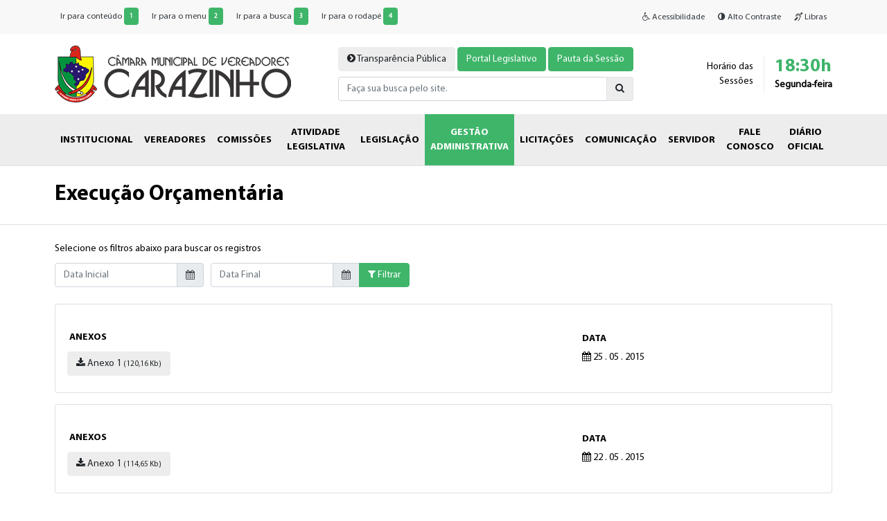

--- FILE ---
content_type: text/html; charset=ISO-8859-1
request_url: https://camaracrz.rs.gov.br/pt_BR/execucao-orcamentaria?pagina=139
body_size: 9461
content:
<!DOCTYPE HTML>
<html lang="pt-BR">

<head>
    <meta http-equiv="X-UA-Compatible" content="IE=edge">
    <meta name="viewport" content="width=device-width, initial-scale=1, shrink-to-fit=no">
    <meta charset="iso-8859-1">
    <meta name="description" content="Câmara Municipal de Vereadores de Carazinho">
    <meta name="keywords" content="carazinho,câmara carazinho">
    <meta name="author" content="https://cfsolucoes.com.br/ - Web e Mobile - CF Soluções">
    <meta name="robots" content="">
    <meta name="revisit-after" content="1">
    <meta property="og:url" content="">
    <meta property="og:type" content="website">
    <meta property="og:title" content="">
    <meta property="og:site_name" content="Câmara Municipal de Vereadores de Carazinho">
    <meta property="og:description" content="Câmara Municipal de Vereadores de Carazinho">
    <meta property="og:image" content="">
    <meta property="og:image:type" content="">
    <meta name="google-site-verification" content="OiNALO_uOb-5CBwKHo270RWvU3zBIciPODFJcWy0yCc">
    <title>Execução Orçamentária - Câmara Municipal de Vereadores de Carazinho</title>
    <link rel="apple-touch-icon" sizes="57x57" href="https://camaracrz.rs.gov.br/icon/apple-icon-57x57.png">
    <link rel="apple-touch-icon" sizes="60x60" href="https://camaracrz.rs.gov.br/icon/apple-icon-60x60.png">
    <link rel="apple-touch-icon" sizes="72x72" href="https://camaracrz.rs.gov.br/icon/apple-icon-72x72.png">
    <link rel="apple-touch-icon" sizes="76x76" href="https://camaracrz.rs.gov.br/icon/apple-icon-76x76.png">
    <link rel="apple-touch-icon" sizes="114x114" href="https://camaracrz.rs.gov.br/icon/apple-icon-114x114.png">
    <link rel="apple-touch-icon" sizes="120x120" href="https://camaracrz.rs.gov.br/icon/apple-icon-120x120.png">
    <link rel="apple-touch-icon" sizes="144x144" href="https://camaracrz.rs.gov.br/icon/apple-icon-144x144.png">
    <link rel="apple-touch-icon" sizes="152x152" href="https://camaracrz.rs.gov.br/icon/apple-icon-152x152.png">
    <link rel="apple-touch-icon" sizes="180x180" href="https://camaracrz.rs.gov.br/icon/apple-icon-180x180.png">
    <link rel="icon" type="image/png" sizes="192x192" href="https://camaracrz.rs.gov.br/icon/android-icon-192x192.png">
    <link rel="icon" type="image/png" sizes="32x32" href="https://camaracrz.rs.gov.br/icon/favicon-32x32.png">
    <link rel="icon" type="image/png" sizes="96x96" href="https://camaracrz.rs.gov.br/icon/favicon-96x96.png">
    <link rel="icon" type="image/png" sizes="16x16" href="https://camaracrz.rs.gov.br/icon/favicon-16x16.png">
    <link rel="manifest" href="https://camaracrz.rs.gov.br/icon/manifest.json">
    <meta name="msapplication-TileColor" content="#33b572">
    <meta name="msapplication-TileImage" content="https://camaracrz.rs.gov.br/icon/ms-icon-144x144.png">
    <meta name="theme-color" content="#33b572">
            <link href="https://camaracrz.rs.gov.br/web/system/font-awesome/css/font-awesome.min.css?v=2.1" rel="stylesheet">
            <link href="https://camaracrz.rs.gov.br/web/system/weather-icons/css/weather-icons.min.css?v=2.1" rel="stylesheet">
            <link href="https://camaracrz.rs.gov.br/web/system/css/custom.css?v=2.1" rel="stylesheet">
            <link href="https://camaracrz.rs.gov.br/system/js/jquery/ui/jquery-ui.min.css?v=2.1" rel="stylesheet">
            <link href="https://camaracrz.rs.gov.br/system/js/lightGallery/css/lightgallery.min.css?v=2.1" rel="stylesheet">
            <link href="https://camaracrz.rs.gov.br/system/js/horizontal-timeline/horizontal-timeline.css?v=2.1" rel="stylesheet">
        <script type="text/javascript">
        var CONFIG_URL = 'https://camaracrz.rs.gov.br/';
        var PATH_GET = {"url":"pt_BR\/execucao-orcamentaria","pagina":"139"};
        var PATH_GET_S = PATH_GET['url'].split('/');
        var MSG_CLASS = Array('info', 'warning', 'success', 'danger');
        var MSG_CLASS_ICO = Array('info-circle', 'exclamation-triangle', 'check-circle', 'times-circle');

        var lang_carregando = 'Carregando...';
    </script>
            <script src="https://camaracrz.rs.gov.br/system/js/jquery/jquery.min.js?v=2" type="text/javascript"></script>
            <script src="https://camaracrz.rs.gov.br/system/js/jquery/jquery-migrate.js?v=2" type="text/javascript"></script>
            <script src="https://camaracrz.rs.gov.br/system/js/jquery/jquery.easing.min.js?v=2" type="text/javascript"></script>
            <script src="https://camaracrz.rs.gov.br/system/js/jquery/jquery.alphanumeric.min.js?v=2" type="text/javascript"></script>
            <script src="https://camaracrz.rs.gov.br/system/js/jquery/jquery.cookie.min.js?v=2" type="text/javascript"></script>
            <script src="https://camaracrz.rs.gov.br/system/js/jquery/jquery.form.min.js?v=2" type="text/javascript"></script>
            <script src="https://camaracrz.rs.gov.br/system/js/jquery/jquery.maskedinput.min.js?v=2" type="text/javascript"></script>
            <script src="https://camaracrz.rs.gov.br/system/js/jquery/jquery.maskmoney.min.js?v=2" type="text/javascript"></script>
            <script src="https://camaracrz.rs.gov.br/system/js/jquery/jquery.placeholder.min.js?v=2" type="text/javascript"></script>
            <script src="https://camaracrz.rs.gov.br/system/js/jquery/ui/jquery-ui.min.js?v=2" type="text/javascript"></script>
            <script src="https://camaracrz.rs.gov.br/system/js/jquery/ui/jquery-ui.pt-BR.min.js?v=2" type="text/javascript"></script>
            <script src="https://camaracrz.rs.gov.br/web/system/bootstrap/js/bootstrap.bundle.min.js?v=2" type="text/javascript"></script>
            <script src="https://camaracrz.rs.gov.br/system/js/lightGallery/js/lightgallery-all.min.js?v=2" type="text/javascript"></script>
            <script src="https://camaracrz.rs.gov.br/system/js/outdatedbrowser/outdatedbrowser.min.js?v=2" type="text/javascript"></script>
            <script src="https://camaracrz.rs.gov.br/system/js/horizontal-timeline/horizontal-timeline.js?v=2" type="text/javascript"></script>
            <script src="https://camaracrz.rs.gov.br/web/system/js/funcoes.js?v=2" type="text/javascript"></script>
            <script src="https://camaracrz.rs.gov.br/web/modulos/execucao-orcamentaria//funcoes.min.js?v=2" type="text/javascript"></script>
    </head>

<body>
    <noscript>
        <p>- Seu browser n&atilde;o suporta scripts!</p>
    </noscript>
    <header class="">
        <div class="fixed-top bg-white topo w-100">
            <div class="bg-tertiary barra_top">
                <div class="container-fluid">
                    <div class="row">
                        <div class="col-12 col-lg-auto my-auto mr-auto py-2 text-center text-lg-left">
                            <a class="btn btn-sm btn-outline-dark border-0" href="#conteudo" accesskey="1">Ir para conte&uacute;do <span class="badge badge-primary p-2">1</span></a>
                            <a class="btn btn-sm btn-outline-dark border-0 d-none d-sm-inline-block" href="#menu" accesskey="2">Ir para o menu <span class="badge badge-primary p-2">2</span></a>
                            <a class="btn btn-sm btn-outline-dark border-0 d-none d-sm-inline-block" href="#p" accesskey="3">Ir para a busca <span class="badge badge-primary p-2">3</span></a>
                            <a class="btn btn-sm btn-outline-dark border-0" href="#rodape" accesskey="4">Ir para o rodap&eacute; <span class="badge badge-primary p-2">4</span></a>
                        </div>
                        <div class="col-12 col-lg-auto my-auto ml-auto py-2 text-center text-lg-right">
                            <a href="https://camaracrz.rs.gov.br/pt_BR/acessibilidade" class="btn btn-sm btn-outline-dark border-0"><span class="fa fa-wheelchair"></span> Acessibilidade</a>
                            <a href="#" class="btn btn-sm btn-outline-dark border-0 btn-contrast"><span class="fa fa-adjust"></span> Alto Contraste</a>
                            <a href="https://vlibras.com.br" target="_blank" class="btn btn-sm btn-outline-dark border-0"><span class="fa fa-deaf"></span> Libras</a>
                        </div>
                    </div>
                </div>
            </div>
            <div class="container-fluid">
                <div class="row">
                    <div class="col col-lg-auto my-auto py-3">
                        <div id="logo" class="mx-auto mx-sm-0"><a class="align-middle" href="https://camaracrz.rs.gov.br/" title="Câmara Municipal de Vereadores de Carazinho">Câmara Municipal de Vereadores de Carazinho</a></div>
                    </div>
                    <div class="col-12 d-block d-sm-none"></div>
                    <div class="col-sm col-md-auto mx-auto mx-xl-auto my-auto py-2 text-center d-none d-lg-block">
                        <div class="text-center">
                                                <a class="btn btn-secondary" href="https://camaracrz.rs.gov.br/transparencia/pt_BR"><span class="fa fa-chevron-circle-right"></span> Transparência Pública</a>
                        <a class="btn btn-primary" target="_blank" href="https://cmcarazinho.cittatec.com.br/portal-legislativo/vereadores">Portal Legislativo</a>
                        <a class="btn btn-primary" target="_blank" href="https://cmcarazinho.cittatec.com.br/portal-legislativo/sessoes">Pauta da Sess&atilde;o</a>
                        </div>
                        <div class="form-busca pt-2">
                                                        <form action="https://camaracrz.rs.gov.br/pt_BR/busca" method="get" name="form_bus" id="form_bus">
                                <div class="input-group">
                                    <input name="p" id="p" type="search" class="form-control" placeholder="Faça sua busca pelo site." aria-label="Busca" value="">
                                                                            <div class="input-group-append">
                                            <button class="btn btn-secondary border buscar enviar" type="submit"><span class="fa fa-search"></span></button>
                                        </div>
                                                                    </div>
                            </form>
                        </div>
                    </div>
                    <div class="col-sm col-sm-auto mx-auto mr-sm-0 my-auto d-none d-sm-block">
                        <div class="row">
                            <div class="col col-md-auto my-auto py-2 text-right">
                                <p class="m-0">Hor&aacute;rio das<br>Sess&otilde;es</p>
                            </div>
                            <div class="col-auto py-2 px-0">
                                <div class="border-left border-secondary h-100"></div>
                            </div>
                            <div class="col col-md-auto my-auto py-2 text-left">
                                <p class="m-0 h3 text-primary">18:30h</p>
<p class="m-0"><strong>Segunda-feira</strong></p>                            </div>
                        </div>
                    </div>
                </div>
            </div>
            <div class="bg-secondary">
                <div class="container-fluid">
                    <nav class="menu navbar navbar-expand-xl navbar-left p-0 m-0 h-100">
                        <div class="navbar-toggler border-0 py-2 pr-0 text-center w-100">
                            <button class="btn btn-lg btn-outline-primary border-0" type="button" data-toggle="offcanvas"><span class="fa fa-bars"></span> MENU</button>
                        </div>
                        <div class="navbar-collapse offcanvas-collapse h-100" id="menu">
                            <div class="navbar-toggler border-0 py-2 pr-0 text-right">
                                <button class="btn btn-lg btn-outline-secondary border-0" type="button" data-toggle="offcanvas"><span class="fa fa-times"></span></button>
                            </div>
                            <div class="d-block d-lg-none pb-3">
                                <div class="text-center pb-3">
                                    <a class="btn btn-secondary" href="https://camaracrz.rs.gov.br/transparencia/pt_BR"><span class="fa fa-chevron-circle-right"></span> Transparência Pública</a>
                                    <a class="btn btn-primary" target="_blank" href="https://cmcarazinho.cittatec.com.br/portal-legislativo/vereadores">Portal Legislativo</a>
                                    <a class="btn btn-primary" target="_blank" href="https://cmcarazinho.cittatec.com.br/portal-legislativo/sessoes">Pauta da Sess&atilde;o</a>
                                </div>
                                                                <form action="https://camaracrz.rs.gov.br/pt_BR/busca" method="get" name="form_bus" id="form_bus">
                                    <div class="input-group input-group-lg">
                                        <input name="p" id="p" type="search" class="form-control" placeholder="Faça sua busca pelo site." aria-label="Busca" value="">
                                                                                    <div class="input-group-append">
                                                <button class="btn btn-secondary buscar enviar" type="submit"><span class="fa fa-search"></span></button>
                                            </div>
                                                                            </div>
                                </form>
                            </div>
                                                                <ul class="mx-auto navbar-nav">
                                                                                    <li class="nav-item my-auto mx-0">
                                                <a class="nav-link m-0 px-2 py-3 text-xl-center" href="https://camaracrz.rs.gov.br/pt_BR/institucional" >INSTITUCIONAL</a>
                                                                                    <ul class="nav p-2">
                                                                                    <li class="nav-item my-auto mx-0">
                                                <a class="nav-link m-0 pl-4 py-2 px-xl-2 text-xl-left" href="https://camaracrz.rs.gov.br/pt_BR/historico" >HISTÓRICO</a>
                                                                                            </li>
                                                                                    <li class="nav-item my-auto mx-0">
                                                <a class="nav-link m-0 pl-4 py-2 px-xl-2 text-xl-left" href="https://camaracrz.rs.gov.br/pt_BR/mesa-diretora" >MESA DIRETORA</a>
                                                                                            </li>
                                                                                    <li class="nav-item my-auto mx-0">
                                                <a class="nav-link m-0 pl-4 py-2 px-xl-2 text-xl-left" href="https://camaracrz.rs.gov.br/pt_BR/espaco-talentos-locais" >ESPAÇO DE TALENTOS LOCAIS</a>
                                                                                            </li>
                                                                                    <li class="nav-item my-auto mx-0">
                                                <a class="nav-link m-0 pl-4 py-2 px-xl-2 text-xl-left" href="https://camaracrz.rs.gov.br/pt_BR/visita-institucional" >VISITA INSTITUCIONAL</a>
                                                                                            </li>
                                                                                    <li class="nav-item my-auto mx-0">
                                                <a class="nav-link m-0 pl-4 py-2 px-xl-2 text-xl-left" href="https://camaracrz.rs.gov.br/pt_BR/juventude-legislativa" >JUVENTUDE LEGISLATIVA</a>
                                                                                            </li>
                                        
                                    </ul>
                                                                        </li>
                                                                                    <li class="nav-item my-auto mx-0">
                                                <a class="nav-link m-0 px-2 py-3 text-xl-center" href="https://camaracrz.rs.gov.br/pt_BR/vereadores" >VEREADORES</a>
                                                                                    <ul class="nav p-2">
                                                                                    <li class="nav-item my-auto mx-0">
                                                <a class="nav-link m-0 pl-4 py-2 px-xl-2 text-xl-left" href="https://camaracrz.rs.gov.br/pt_BR/legislatura" >ATUAL LEGISLATURA</a>
                                                                                            </li>
                                                                                    <li class="nav-item my-auto mx-0">
                                                <a class="nav-link m-0 pl-4 py-2 px-xl-2 text-xl-left" href="https://camaracrz.rs.gov.br/pt_BR/bancadas" >BANCADAS</a>
                                                                                            </li>
                                                                                    <li class="nav-item my-auto mx-0">
                                                <a class="nav-link m-0 pl-4 py-2 px-xl-2 text-xl-left" href="https://camaracrz.rs.gov.br/pt_BR/ex-presidentes" >GALERIA DE EX-PRESIDENTES</a>
                                                                                            </li>
                                                                                    <li class="nav-item my-auto mx-0">
                                                <a class="nav-link m-0 pl-4 py-2 px-xl-2 text-xl-left" href="https://camaracrz.rs.gov.br/pt_BR/legislaturas-anteriores" >LEGISLATURAS ANTERIORES</a>
                                                                                            </li>
                                        
                                    </ul>
                                                                        </li>
                                                                                    <li class="nav-item my-auto mx-0">
                                                <a class="nav-link m-0 px-2 py-3 text-xl-center" href="https://camaracrz.rs.gov.br/pt_BR/comissoes" >COMISSÕES</a>
                                                                                    <ul class="nav p-2">
                                                                                    <li class="nav-item my-auto mx-0">
                                                <a class="nav-link m-0 pl-4 py-2 px-xl-2 text-xl-left" href="https://camaracrz.rs.gov.br/pt_BR/composicao" >COMPOSIÇÃO</a>
                                                                                            </li>
                                        
                                    </ul>
                                                                        </li>
                                                                                    <li class="nav-item my-auto mx-0">
                                                <a class="nav-link m-0 px-2 py-3 text-xl-center" href="https://camaracrz.rs.gov.br/pt_BR/atividade-legislativa" >ATIVIDADE LEGISLATIVA</a>
                                                                                    <ul class="nav p-2">
                                                                                    <li class="nav-item my-auto mx-0">
                                                <a class="nav-link m-0 pl-4 py-2 px-xl-2 text-xl-left" href="https://camaracrz.rs.gov.br/pt_BR/atas" >ATAS</a>
                                                                                            </li>
                                                                                    <li class="nav-item my-auto mx-0">
                                                <a class="nav-link m-0 pl-4 py-2 px-xl-2 text-xl-left" href="https://camaracrz.rs.gov.br/pt_BR/audiencias-publicas" >AUDIÊNCIAS PÚBLICAS</a>
                                                                                            </li>
                                                                                    <li class="nav-item my-auto mx-0">
                                                <a class="nav-link m-0 pl-4 py-2 px-xl-2 text-xl-left" href="https://camaracrz.rs.gov.br/pt_BR/controle-externo" >CONTROLE EXTERNO</a>
                                                                                            </li>
                                                                                    <li class="nav-item my-auto mx-0">
                                                <a class="nav-link m-0 pl-4 py-2 px-xl-2 text-xl-left" href="https://camaracrz.rs.gov.br/pt_BR/pauta-sessao" >PAUTA DA SESSÃO</a>
                                                                                            </li>
                                                                                    <li class="nav-item my-auto mx-0">
                                                <a class="nav-link m-0 pl-4 py-2 px-xl-2 text-xl-left" href="https://camaracrz.rs.gov.br/pt_BR/pedidos" >PEDIDO DE INFORMAÇÃO</a>
                                                                                            </li>
                                                                                    <li class="nav-item my-auto mx-0">
                                                <a class="nav-link m-0 pl-4 py-2 px-xl-2 text-xl-left" href="https://camaracrz.rs.gov.br/pt_BR/presenca-plenaria" >PRESENÇA PLENÁRIA</a>
                                                                                            </li>
                                                                                    <li class="nav-item my-auto mx-0">
                                                <a class="nav-link m-0 pl-4 py-2 px-xl-2 text-xl-left" href="https://camaracrz.rs.gov.br/pt_BR/projetos" >PROJETOS</a>
                                                                                            </li>
                                                                                    <li class="nav-item my-auto mx-0">
                                                <a class="nav-link m-0 pl-4 py-2 px-xl-2 text-xl-left" href="https://camaracrz.rs.gov.br/pt_BR/requerimento-tribuna-livre" >REQUERIMENTO TRIBUNA LIVRE</a>
                                                                                            </li>
                                        
                                    </ul>
                                                                        </li>
                                                                                    <li class="nav-item my-auto mx-0">
                                                <a class="nav-link m-0 px-2 py-3 text-xl-center" href="https://camaracrz.rs.gov.br/pt_BR/legislacao" >LEGISLAÇÃO</a>
                                                                                    <ul class="nav p-2">
                                                                                    <li class="nav-item my-auto mx-0">
                                                <a class="nav-link m-0 pl-4 py-2 px-xl-2 text-xl-left" href="https://www.carazinho.cespro.com.br/visualizarDiploma.php?cdMunicipio=7360&cdDiploma=201702081"  target="_blank">CÓDIGO DE OBRAS</a>
                                                                                            </li>
                                                                                    <li class="nav-item my-auto mx-0">
                                                <a class="nav-link m-0 pl-4 py-2 px-xl-2 text-xl-left" href="https://www.carazinho.cespro.com.br/visualizarDiploma.php?cdMunicipio=7360&cdDiploma=198500031"  target="_blank">CÓDIGO DE POSTURA</a>
                                                                                            </li>
                                                                                    <li class="nav-item my-auto mx-0">
                                                <a class="nav-link m-0 pl-4 py-2 px-xl-2 text-xl-left" href="https://www.carazinho.cespro.com.br/visualizarDiploma.php?cdMunicipio=7360&cdDiploma=200601106"  target="_blank">CÓDIGO TRIBUTÁRIO MUNICIPAL</a>
                                                                                            </li>
                                                                                    <li class="nav-item my-auto mx-0">
                                                <a class="nav-link m-0 pl-4 py-2 px-xl-2 text-xl-left" href="https://camaracrz.rs.gov.br/pt_BR/decretos-legislativo" >DECRETOS DO LEGISLATIVO</a>
                                                                                            </li>
                                                                                    <li class="nav-item my-auto mx-0">
                                                <a class="nav-link m-0 pl-4 py-2 px-xl-2 text-xl-left" href="https://camaracrz.rs.gov.br/pt_BR/estatuto-servidor" >ESTATUTO DO SERVIDOR</a>
                                                                                            </li>
                                                                                    <li class="nav-item my-auto mx-0">
                                                <a class="nav-link m-0 pl-4 py-2 px-xl-2 text-xl-left" href="https://www.carazinho.cespro.com.br/visualizarDiploma.php?cdMunicipio=7360&cdDiploma=9999"  target="_blank">LEI ORGÂNICA MUNICIPAL</a>
                                                                                            </li>
                                                                                    <li class="nav-item my-auto mx-0">
                                                <a class="nav-link m-0 pl-4 py-2 px-xl-2 text-xl-left" href="https://www.carazinho.cespro.com.br/visualizarLeisPorAno.php?cdMunicipio=7360&cdTipoDiploma=4441"  target="_blank">LEIS COMPLEMENTARES</a>
                                                                                            </li>
                                                                                    <li class="nav-item my-auto mx-0">
                                                <a class="nav-link m-0 pl-4 py-2 px-xl-2 text-xl-left" href="https://www.carazinho.cespro.com.br/visualizarLeisPorAno.php?cdMunicipio=7360&cdTipoDiploma=4440"  target="_blank">LEIS MUNICIPAIS</a>
                                                                                            </li>
                                                                                    <li class="nav-item my-auto mx-0">
                                                <a class="nav-link m-0 pl-4 py-2 px-xl-2 text-xl-left" href="https://camaracrz.rs.gov.br/pt_BR/precedentes-regimentais" >PRECEDENTES REGIMENTAIS</a>
                                                                                            </li>
                                                                                    <li class="nav-item my-auto mx-0">
                                                <a class="nav-link m-0 pl-4 py-2 px-xl-2 text-xl-left" href="https://camaracrz.rs.gov.br/pt_BR/regimento-interno" >REGIMENTO INTERNO</a>
                                                                                            </li>
                                        
                                    </ul>
                                                                        </li>
                                                                                    <li class="nav-item my-auto mx-0 active">
                                                <a class="nav-link m-0 px-2 py-3 text-xl-center" href="https://camaracrz.rs.gov.br/pt_BR/gestao-administrativa" >GESTÃO ADMINISTRATIVA</a>
                                                                                    <ul class="nav p-2">
                                                                                    <li class="nav-item my-auto mx-0">
                                                <a class="nav-link m-0 pl-4 py-2 px-xl-2 text-xl-left" href="https://camaracrz.rs.gov.br/pt_BR/concursos" >CONCURSOS</a>
                                                                                            </li>
                                                                                    <li class="nav-item my-auto mx-0">
                                                <a class="nav-link m-0 pl-4 py-2 px-xl-2 text-xl-left" href="https://camaracrz.rs.gov.br/pt_BR/contratos-administrativos" >CONTRATOS ADMINISTRATIVOS</a>
                                                                                            </li>
                                                                                    <li class="nav-item my-auto mx-0">
                                                <a class="nav-link m-0 pl-4 py-2 px-xl-2 text-xl-left" href="https://camaracrz.rs.gov.br/pt_BR/cotas-parlamentares" >COTAS PARLAMENTARES</a>
                                                                                            </li>
                                                                                    <li class="nav-item my-auto mx-0">
                                                <a class="nav-link m-0 pl-4 py-2 px-xl-2 text-xl-left" href="https://www.carazinho.cespro.com.br/visualizarLeisPorAno.php?cdMunicipio=7360&cdTipoDiploma=4446"  target="_blank">DECRETOS DO EXECUTIVO</a>
                                                                                            </li>
                                                                                    <li class="nav-item my-auto mx-0">
                                                <a class="nav-link m-0 pl-4 py-2 px-xl-2 text-xl-left" href="https://camaracrz.rs.gov.br/pt_BR/diarias" >DEMONSTRATIVO DE DIÁRIAS / ADIANTAMENTOS</a>
                                                                                            </li>
                                                                                    <li class="nav-item my-auto mx-0">
                                                <a class="nav-link m-0 pl-4 py-2 px-xl-2 text-xl-left" href="https://camaracrz.rs.gov.br/pt_BR/demonstrativos-contabeis" >DEMONSTRATIVOS CONTÁBEIS</a>
                                                                                            </li>
                                                                                    <li class="nav-item my-auto mx-0 active">
                                                <a class="nav-link m-0 pl-4 py-2 px-xl-2 text-xl-left" href="https://camaracrz.rs.gov.br/pt_BR/execucao-orcamentaria" >EXECUÇÃO ORÇAMENTÁRIA</a>
                                                                                            </li>
                                                                                    <li class="nav-item my-auto mx-0">
                                                <a class="nav-link m-0 pl-4 py-2 px-xl-2 text-xl-left" href="https://camaracrz.rs.gov.br/pt_BR/orcamento" >ORÇAMENTO</a>
                                                                                            </li>
                                                                                    <li class="nav-item my-auto mx-0">
                                                <a class="nav-link m-0 pl-4 py-2 px-xl-2 text-xl-left" href="https://camaracrz.rs.gov.br/pt_BR/portarias" >PORTARIAS</a>
                                                                                            </li>
                                                                                    <li class="nav-item my-auto mx-0">
                                                <a class="nav-link m-0 pl-4 py-2 px-xl-2 text-xl-left" href="https://camaracrz.rs.gov.br/pt_BR/quadro-pessoal" >QUADRO DE PESSOAL</a>
                                                                                            </li>
                                                                                    <li class="nav-item my-auto mx-0">
                                                <a class="nav-link m-0 pl-4 py-2 px-xl-2 text-xl-left" href="https://camaracrz.rs.gov.br/pt_BR/remuneracao-vereadores" >REMUNERAÇÃO DOS VEREADORES</a>
                                                                                            </li>
                                                                                    <li class="nav-item my-auto mx-0">
                                                <a class="nav-link m-0 pl-4 py-2 px-xl-2 text-xl-left" href="https://camaracrz.rs.gov.br/pt_BR/repasse-financeiro" >REPASSE FINANCEIRO</a>
                                                                                            </li>
                                                                                    <li class="nav-item my-auto mx-0">
                                                <a class="nav-link m-0 pl-4 py-2 px-xl-2 text-xl-left" href="https://camaracrz.rs.gov.br/pt_BR/resolucoes" >RESOLUÇÕES</a>
                                                                                            </li>
                                        
                                    </ul>
                                                                        </li>
                                                                                    <li class="nav-item my-auto mx-0">
                                                <a class="nav-link m-0 px-2 py-3 text-xl-center" href="https://camaracrz.rs.gov.br/pt_BR/licitacoes" >LICITAÇÕES</a>
                                                                                            </li>
                                                                                    <li class="nav-item my-auto mx-0">
                                                <a class="nav-link m-0 px-2 py-3 text-xl-center" href="https://camaracrz.rs.gov.br/pt_BR/comunicacao" >COMUNICAÇÃO</a>
                                                                                    <ul class="nav p-2">
                                                                                    <li class="nav-item my-auto mx-0">
                                                <a class="nav-link m-0 pl-4 py-2 px-xl-2 text-xl-left" href="https://camaracrz.rs.gov.br/pt_BR/noticias" >NOTÍCIAS</a>
                                                                                            </li>
                                                                                    <li class="nav-item my-auto mx-0">
                                                <a class="nav-link m-0 pl-4 py-2 px-xl-2 text-xl-left" href="https://camaracrz.rs.gov.br/pt_BR/radio-camara" >RÁDIO CÂMARA</a>
                                                                                            </li>
                                                                                    <li class="nav-item my-auto mx-0">
                                                <a class="nav-link m-0 pl-4 py-2 px-xl-2 text-xl-left" href="https://camaracrz.rs.gov.br/pt_BR/agenda-plenario" >AGENDA DO PLENÁRIO</a>
                                                                                            </li>
                                                                                    <li class="nav-item my-auto mx-0">
                                                <a class="nav-link m-0 pl-4 py-2 px-xl-2 text-xl-left" href="https://camaracrz.rs.gov.br/pt_BR/fotos-videos" >GALERIA DE FOTOS</a>
                                                                                            </li>
                                                                                    <li class="nav-item my-auto mx-0">
                                                <a class="nav-link m-0 pl-4 py-2 px-xl-2 text-xl-left" href="https://camaracrz.rs.gov.br/pt_BR/desaparecidos" >DESAPARECIDOS</a>
                                                                                            </li>
                                        
                                    </ul>
                                                                        </li>
                                                                                    <li class="nav-item my-auto mx-0">
                                                <a class="nav-link m-0 px-2 py-3 text-xl-center" href="https://camaracrz.rs.gov.br/pt_BR/servidor" >SERVIDOR</a>
                                                                                    <ul class="nav p-2">
                                                                                    <li class="nav-item my-auto mx-0">
                                                <a class="nav-link m-0 pl-4 py-2 px-xl-2 text-xl-left" href="https://portaldoservidor.carazinho.rs.gov.br/servidor/usuario/login"  target="_blank">SERVIDOR MUNICIPAL</a>
                                                                                            </li>
                                                                                    <li class="nav-item my-auto mx-0">
                                                <a class="nav-link m-0 pl-4 py-2 px-xl-2 text-xl-left" href="https://webmail.camaracrz.rs.gov.br/"  target="_blank">WEBMAIL</a>
                                                                                            </li>
                                        
                                    </ul>
                                                                        </li>
                                                                                    <li class="nav-item my-auto mx-0">
                                                <a class="nav-link m-0 px-2 py-3 text-xl-center" href="https://camaracrz.rs.gov.br/pt_BR/fale-conosco" >FALE CONOSCO</a>
                                                                                    <ul class="nav p-2">
                                                                                    <li class="nav-item my-auto mx-0">
                                                <a class="nav-link m-0 pl-4 py-2 px-xl-2 text-xl-left" href="https://cmcarazinho.cittaweb.com.br/citta/#/sic/formularioFaleConosco"  target="_blank">ATENDIMENTO</a>
                                                                                            </li>
                                                                                    <li class="nav-item my-auto mx-0">
                                                <a class="nav-link m-0 pl-4 py-2 px-xl-2 text-xl-left" href="https://camaracrz.rs.gov.br/pt_BR/telefones-uteis" >TELEFONES ÚTEIS</a>
                                                                                            </li>
                                                                                    <li class="nav-item my-auto mx-0">
                                                <a class="nav-link m-0 pl-4 py-2 px-xl-2 text-xl-left" href="https://cmcarazinho.cittaweb.com.br/citta/#/sic/formularioOuvidoria?"  target="_blank">OUVIDORIA</a>
                                                                                            </li>
                                                                                    <li class="nav-item my-auto mx-0">
                                                <a class="nav-link m-0 pl-4 py-2 px-xl-2 text-xl-left" href="https://cmcarazinho.cittaweb.com.br/citta/#/sic/formulario"  target="_blank">ACESSO À INFORMAÇÃO</a>
                                                                                            </li>
                                                                                    <li class="nav-item my-auto mx-0">
                                                <a class="nav-link m-0 pl-4 py-2 px-xl-2 text-xl-left" href="https://cmcarazinho.cittaweb.com.br/citta/#/sic/listPublic"  target="_blank">PERGUNTAS FREQUENTES</a>
                                                                                            </li>
                                        
                                    </ul>
                                                                        </li>
                                                                                    <li class="nav-item my-auto mx-0">
                                                <a class="nav-link m-0 px-2 py-3 text-xl-center" href="https://camaracrz.rs.gov.br/pt_BR/diario-oficial-link" >DIÁRIO OFICIAL</a>
                                                                                    <ul class="nav p-2">
                                                                                    <li class="nav-item my-auto mx-0">
                                                <a class="nav-link m-0 pl-4 py-2 px-xl-2 text-xl-left" href="https://cmcarazinho.cittatec.com.br/diariooficial/#/citta/dashboard"  target="_blank">DIÁRIO OFICIAL APÓS 15/09/2021</a>
                                                                                            </li>
                                                                                    <li class="nav-item my-auto mx-0">
                                                <a class="nav-link m-0 pl-4 py-2 px-xl-2 text-xl-left" href="https://camaracrz.rs.gov.br/pt_BR/diario-oficial" >DIÁRIO OFICIAL ATÉ 15/09/2021</a>
                                                                                            </li>
                                        
                                    </ul>
                                                                        </li>
                                        
                                    </ul>
                                                        <div class="clearfix"></div>
                        </div>
                    </nav>
                </div>
            </div>
        </div>
            </header>
    <section id="conteudo">
        <div class="border-top border-bottom">
    <div class="container-fluid">
        <h1 class="h2 py-4 m-0 d-inline-block">Execução Orçamentária</h1>
    </div>
</div>
<div class="container-fluid py-4">
        <p>Selecione os filtros abaixo para buscar os registros</p>
    <form action="https://camaracrz.rs.gov.br/pt_BR/execucao-orcamentaria" method="get" id="form_fil">
        <div class="form-row">
            <div class="form-group col col-md-auto">
                <label for="dti" class="sr-only">Data Inicial</label>
                <div class="input-group">
                    <input name="dti" id="dti" type="text" class="form-control maskdata" value="" placeholder="Data Inicial">
                    <div class="input-group-append">
                        <label for="dti" class="input-group-text"><span class="fa fa-calendar"></span></label>
                    </div>
                </div>
            </div>
            <div class="form-group col col-md-auto">
                <label for="dtf" class="sr-only">Data Final</label>
                <div class="input-group">
                    <input name="dtf" id="dtf" type="text" class="form-control maskdata" value="" placeholder="Data Final">
                    <div class="input-group-append">
                        <label for="dtf" class="input-group-text"><span class="fa fa-calendar"></span></label>
                    </div>
					<div class="input-group-append">
                        <button class="btn btn-primary" type="submit"><span class="fa fa-filter"></span> Filtrar</button>
                    </div>
                </div>
            </div>
        </div>
    </form>
    <div id="itens" class="row">
                <div class="col-12 py-2 hide_item item">
            <div class="card">
                <div class="card-body pt-4">
                    <div class="row">
                        <div class="col-md my-auto">
                            <p class="h6"></p>
                                                            <p class="h6 pt-2">ANEXOS</p>
                                <div class="row px-2">
                                                                        <div class="col-md-6 col-lg-auto my-auto p-1">
                                        <a href="https://camaracrz.rs.gov.br/system/filemanager/files/execucao_orcamentaria_arquivo_1317_1438008958.pdf" target="_blank" class="btn btn-secondary btn-block btn-wrap" data-toggle="tooltip" data-placement="top" title="Baixar Anexo 1"><span class="fa fa-download"></span> Anexo 1 <small>(120,16 Kb)</small></a>
                                </div>
                                                                        </div>
                                                        </div>
                        <div class="col-md-4 my-auto">
                            <p class="h6 pt-2">DATA</p>
                            <p><span class="fa fa-calendar"></span> 25 . 05 . 2015</p>
                        </div>
                    </div>
                </div>
            </div>
        </div>
                <div class="col-12 py-2 hide_item item">
            <div class="card">
                <div class="card-body pt-4">
                    <div class="row">
                        <div class="col-md my-auto">
                            <p class="h6"></p>
                                                            <p class="h6 pt-2">ANEXOS</p>
                                <div class="row px-2">
                                                                        <div class="col-md-6 col-lg-auto my-auto p-1">
                                        <a href="https://camaracrz.rs.gov.br/system/filemanager/files/execucao_orcamentaria_arquivo_1316_1438008944.pdf" target="_blank" class="btn btn-secondary btn-block btn-wrap" data-toggle="tooltip" data-placement="top" title="Baixar Anexo 1"><span class="fa fa-download"></span> Anexo 1 <small>(114,65 Kb)</small></a>
                                </div>
                                                                        </div>
                                                        </div>
                        <div class="col-md-4 my-auto">
                            <p class="h6 pt-2">DATA</p>
                            <p><span class="fa fa-calendar"></span> 22 . 05 . 2015</p>
                        </div>
                    </div>
                </div>
            </div>
        </div>
                <div class="col-12 py-2 hide_item item">
            <div class="card">
                <div class="card-body pt-4">
                    <div class="row">
                        <div class="col-md my-auto">
                            <p class="h6"></p>
                                                            <p class="h6 pt-2">ANEXOS</p>
                                <div class="row px-2">
                                                                        <div class="col-md-6 col-lg-auto my-auto p-1">
                                        <a href="https://camaracrz.rs.gov.br/system/filemanager/files/execucao_orcamentaria_arquivo_1315_1438008929.pdf" target="_blank" class="btn btn-secondary btn-block btn-wrap" data-toggle="tooltip" data-placement="top" title="Baixar Anexo 1"><span class="fa fa-download"></span> Anexo 1 <small>(117,25 Kb)</small></a>
                                </div>
                                                                        </div>
                                                        </div>
                        <div class="col-md-4 my-auto">
                            <p class="h6 pt-2">DATA</p>
                            <p><span class="fa fa-calendar"></span> 21 . 05 . 2015</p>
                        </div>
                    </div>
                </div>
            </div>
        </div>
                <div class="col-12 py-2 hide_item item">
            <div class="card">
                <div class="card-body pt-4">
                    <div class="row">
                        <div class="col-md my-auto">
                            <p class="h6"></p>
                                                            <p class="h6 pt-2">ANEXOS</p>
                                <div class="row px-2">
                                                                        <div class="col-md-6 col-lg-auto my-auto p-1">
                                        <a href="https://camaracrz.rs.gov.br/system/filemanager/files/execucao_orcamentaria_arquivo_1314_1438008917.pdf" target="_blank" class="btn btn-secondary btn-block btn-wrap" data-toggle="tooltip" data-placement="top" title="Baixar Anexo 1"><span class="fa fa-download"></span> Anexo 1 <small>(1,57 Mb)</small></a>
                                </div>
                                                                        </div>
                                                        </div>
                        <div class="col-md-4 my-auto">
                            <p class="h6 pt-2">DATA</p>
                            <p><span class="fa fa-calendar"></span> 20 . 05 . 2015</p>
                        </div>
                    </div>
                </div>
            </div>
        </div>
                <div class="col-12 py-2 hide_item item">
            <div class="card">
                <div class="card-body pt-4">
                    <div class="row">
                        <div class="col-md my-auto">
                            <p class="h6"></p>
                                                            <p class="h6 pt-2">ANEXOS</p>
                                <div class="row px-2">
                                                                        <div class="col-md-6 col-lg-auto my-auto p-1">
                                        <a href="https://camaracrz.rs.gov.br/system/filemanager/files/execucao_orcamentaria_arquivo_1313_1438008902.pdf" target="_blank" class="btn btn-secondary btn-block btn-wrap" data-toggle="tooltip" data-placement="top" title="Baixar Anexo 1"><span class="fa fa-download"></span> Anexo 1 <small>(11 Mb)</small></a>
                                </div>
                                                                        </div>
                                                        </div>
                        <div class="col-md-4 my-auto">
                            <p class="h6 pt-2">DATA</p>
                            <p><span class="fa fa-calendar"></span> 19 . 05 . 2015</p>
                        </div>
                    </div>
                </div>
            </div>
        </div>
                <div class="col-12 py-2 hide_item item">
            <div class="card">
                <div class="card-body pt-4">
                    <div class="row">
                        <div class="col-md my-auto">
                            <p class="h6"></p>
                                                            <p class="h6 pt-2">ANEXOS</p>
                                <div class="row px-2">
                                                                        <div class="col-md-6 col-lg-auto my-auto p-1">
                                        <a href="https://camaracrz.rs.gov.br/system/filemanager/files/execucao_orcamentaria_arquivo_1312_1438008876.pdf" target="_blank" class="btn btn-secondary btn-block btn-wrap" data-toggle="tooltip" data-placement="top" title="Baixar Anexo 1"><span class="fa fa-download"></span> Anexo 1 <small>(686,62 Kb)</small></a>
                                </div>
                                                                        </div>
                                                        </div>
                        <div class="col-md-4 my-auto">
                            <p class="h6 pt-2">DATA</p>
                            <p><span class="fa fa-calendar"></span> 18 . 05 . 2015</p>
                        </div>
                    </div>
                </div>
            </div>
        </div>
                <div class="col-12 py-2 hide_item item">
            <div class="card">
                <div class="card-body pt-4">
                    <div class="row">
                        <div class="col-md my-auto">
                            <p class="h6"></p>
                                                            <p class="h6 pt-2">ANEXOS</p>
                                <div class="row px-2">
                                                                        <div class="col-md-6 col-lg-auto my-auto p-1">
                                        <a href="https://camaracrz.rs.gov.br/system/filemanager/files/execucao_orcamentaria_arquivo_1311_1438008862.pdf" target="_blank" class="btn btn-secondary btn-block btn-wrap" data-toggle="tooltip" data-placement="top" title="Baixar Anexo 1"><span class="fa fa-download"></span> Anexo 1 <small>(166,52 Kb)</small></a>
                                </div>
                                                                        </div>
                                                        </div>
                        <div class="col-md-4 my-auto">
                            <p class="h6 pt-2">DATA</p>
                            <p><span class="fa fa-calendar"></span> 15 . 05 . 2015</p>
                        </div>
                    </div>
                </div>
            </div>
        </div>
                <div class="col-12 py-2 hide_item item">
            <div class="card">
                <div class="card-body pt-4">
                    <div class="row">
                        <div class="col-md my-auto">
                            <p class="h6"></p>
                                                            <p class="h6 pt-2">ANEXOS</p>
                                <div class="row px-2">
                                                                        <div class="col-md-6 col-lg-auto my-auto p-1">
                                        <a href="https://camaracrz.rs.gov.br/system/filemanager/files/execucao_orcamentaria_arquivo_1310_1438008846.pdf" target="_blank" class="btn btn-secondary btn-block btn-wrap" data-toggle="tooltip" data-placement="top" title="Baixar Anexo 1"><span class="fa fa-download"></span> Anexo 1 <small>(105,15 Kb)</small></a>
                                </div>
                                                                        </div>
                                                        </div>
                        <div class="col-md-4 my-auto">
                            <p class="h6 pt-2">DATA</p>
                            <p><span class="fa fa-calendar"></span> 14 . 05 . 2015</p>
                        </div>
                    </div>
                </div>
            </div>
        </div>
                <div class="col-12 py-2 hide_item item">
            <div class="card">
                <div class="card-body pt-4">
                    <div class="row">
                        <div class="col-md my-auto">
                            <p class="h6"></p>
                                                            <p class="h6 pt-2">ANEXOS</p>
                                <div class="row px-2">
                                                                        <div class="col-md-6 col-lg-auto my-auto p-1">
                                        <a href="https://camaracrz.rs.gov.br/system/filemanager/files/execucao_orcamentaria_arquivo_1309_1438008832.pdf" target="_blank" class="btn btn-secondary btn-block btn-wrap" data-toggle="tooltip" data-placement="top" title="Baixar Anexo 1"><span class="fa fa-download"></span> Anexo 1 <small>(2,85 Mb)</small></a>
                                </div>
                                                                        </div>
                                                        </div>
                        <div class="col-md-4 my-auto">
                            <p class="h6 pt-2">DATA</p>
                            <p><span class="fa fa-calendar"></span> 13 . 05 . 2015</p>
                        </div>
                    </div>
                </div>
            </div>
        </div>
                <div class="col-12 py-2 hide_item item">
            <div class="card">
                <div class="card-body pt-4">
                    <div class="row">
                        <div class="col-md my-auto">
                            <p class="h6"></p>
                                                            <p class="h6 pt-2">ANEXOS</p>
                                <div class="row px-2">
                                                                        <div class="col-md-6 col-lg-auto my-auto p-1">
                                        <a href="https://camaracrz.rs.gov.br/system/filemanager/files/execucao_orcamentaria_arquivo_1308_1438008813.pdf" target="_blank" class="btn btn-secondary btn-block btn-wrap" data-toggle="tooltip" data-placement="top" title="Baixar Anexo 1"><span class="fa fa-download"></span> Anexo 1 <small>(97,68 Kb)</small></a>
                                </div>
                                                                        </div>
                                                        </div>
                        <div class="col-md-4 my-auto">
                            <p class="h6 pt-2">DATA</p>
                            <p><span class="fa fa-calendar"></span> 12 . 05 . 2015</p>
                        </div>
                    </div>
                </div>
            </div>
        </div>
            <input class="pagina_next hide_botao" type="hidden" value="140">
    <input class="pagina_mais hide_botao" type="hidden" value="sim">
    <div class="col-md-12 hide_botao text-center">
        <a href="https://camaracrz.rs.gov.br/pt_BR/execucao-orcamentaria?pagina=140" class="btn btn-lg btn-primary mais_itens"><span class="fa fa-plus"></span> Registros</a>
    </div>
    <nav class="d-none">
        <ul>
                                <li><a href="https://camaracrz.rs.gov.br/pt_BR/execucao-orcamentaria?pagina=1">1</a></li>
                                        <li><a href="https://camaracrz.rs.gov.br/pt_BR/execucao-orcamentaria?pagina=2">2</a></li>
                                        <li><a href="https://camaracrz.rs.gov.br/pt_BR/execucao-orcamentaria?pagina=3">3</a></li>
                                        <li><a href="https://camaracrz.rs.gov.br/pt_BR/execucao-orcamentaria?pagina=4">4</a></li>
                                        <li><a href="https://camaracrz.rs.gov.br/pt_BR/execucao-orcamentaria?pagina=5">5</a></li>
                                        <li><a href="https://camaracrz.rs.gov.br/pt_BR/execucao-orcamentaria?pagina=6">6</a></li>
                                        <li><a href="https://camaracrz.rs.gov.br/pt_BR/execucao-orcamentaria?pagina=7">7</a></li>
                                        <li><a href="https://camaracrz.rs.gov.br/pt_BR/execucao-orcamentaria?pagina=8">8</a></li>
                                        <li><a href="https://camaracrz.rs.gov.br/pt_BR/execucao-orcamentaria?pagina=9">9</a></li>
                                        <li><a href="https://camaracrz.rs.gov.br/pt_BR/execucao-orcamentaria?pagina=10">10</a></li>
                                        <li><a href="https://camaracrz.rs.gov.br/pt_BR/execucao-orcamentaria?pagina=11">11</a></li>
                                        <li><a href="https://camaracrz.rs.gov.br/pt_BR/execucao-orcamentaria?pagina=12">12</a></li>
                                        <li><a href="https://camaracrz.rs.gov.br/pt_BR/execucao-orcamentaria?pagina=13">13</a></li>
                                        <li><a href="https://camaracrz.rs.gov.br/pt_BR/execucao-orcamentaria?pagina=14">14</a></li>
                                        <li><a href="https://camaracrz.rs.gov.br/pt_BR/execucao-orcamentaria?pagina=15">15</a></li>
                                        <li><a href="https://camaracrz.rs.gov.br/pt_BR/execucao-orcamentaria?pagina=16">16</a></li>
                                        <li><a href="https://camaracrz.rs.gov.br/pt_BR/execucao-orcamentaria?pagina=17">17</a></li>
                                        <li><a href="https://camaracrz.rs.gov.br/pt_BR/execucao-orcamentaria?pagina=18">18</a></li>
                                        <li><a href="https://camaracrz.rs.gov.br/pt_BR/execucao-orcamentaria?pagina=19">19</a></li>
                                        <li><a href="https://camaracrz.rs.gov.br/pt_BR/execucao-orcamentaria?pagina=20">20</a></li>
                                        <li><a href="https://camaracrz.rs.gov.br/pt_BR/execucao-orcamentaria?pagina=21">21</a></li>
                                        <li><a href="https://camaracrz.rs.gov.br/pt_BR/execucao-orcamentaria?pagina=22">22</a></li>
                                        <li><a href="https://camaracrz.rs.gov.br/pt_BR/execucao-orcamentaria?pagina=23">23</a></li>
                                        <li><a href="https://camaracrz.rs.gov.br/pt_BR/execucao-orcamentaria?pagina=24">24</a></li>
                                        <li><a href="https://camaracrz.rs.gov.br/pt_BR/execucao-orcamentaria?pagina=25">25</a></li>
                                        <li><a href="https://camaracrz.rs.gov.br/pt_BR/execucao-orcamentaria?pagina=26">26</a></li>
                                        <li><a href="https://camaracrz.rs.gov.br/pt_BR/execucao-orcamentaria?pagina=27">27</a></li>
                                        <li><a href="https://camaracrz.rs.gov.br/pt_BR/execucao-orcamentaria?pagina=28">28</a></li>
                                        <li><a href="https://camaracrz.rs.gov.br/pt_BR/execucao-orcamentaria?pagina=29">29</a></li>
                                        <li><a href="https://camaracrz.rs.gov.br/pt_BR/execucao-orcamentaria?pagina=30">30</a></li>
                                        <li><a href="https://camaracrz.rs.gov.br/pt_BR/execucao-orcamentaria?pagina=31">31</a></li>
                                        <li><a href="https://camaracrz.rs.gov.br/pt_BR/execucao-orcamentaria?pagina=32">32</a></li>
                                        <li><a href="https://camaracrz.rs.gov.br/pt_BR/execucao-orcamentaria?pagina=33">33</a></li>
                                        <li><a href="https://camaracrz.rs.gov.br/pt_BR/execucao-orcamentaria?pagina=34">34</a></li>
                                        <li><a href="https://camaracrz.rs.gov.br/pt_BR/execucao-orcamentaria?pagina=35">35</a></li>
                                        <li><a href="https://camaracrz.rs.gov.br/pt_BR/execucao-orcamentaria?pagina=36">36</a></li>
                                        <li><a href="https://camaracrz.rs.gov.br/pt_BR/execucao-orcamentaria?pagina=37">37</a></li>
                                        <li><a href="https://camaracrz.rs.gov.br/pt_BR/execucao-orcamentaria?pagina=38">38</a></li>
                                        <li><a href="https://camaracrz.rs.gov.br/pt_BR/execucao-orcamentaria?pagina=39">39</a></li>
                                        <li><a href="https://camaracrz.rs.gov.br/pt_BR/execucao-orcamentaria?pagina=40">40</a></li>
                                        <li><a href="https://camaracrz.rs.gov.br/pt_BR/execucao-orcamentaria?pagina=41">41</a></li>
                                        <li><a href="https://camaracrz.rs.gov.br/pt_BR/execucao-orcamentaria?pagina=42">42</a></li>
                                        <li><a href="https://camaracrz.rs.gov.br/pt_BR/execucao-orcamentaria?pagina=43">43</a></li>
                                        <li><a href="https://camaracrz.rs.gov.br/pt_BR/execucao-orcamentaria?pagina=44">44</a></li>
                                        <li><a href="https://camaracrz.rs.gov.br/pt_BR/execucao-orcamentaria?pagina=45">45</a></li>
                                        <li><a href="https://camaracrz.rs.gov.br/pt_BR/execucao-orcamentaria?pagina=46">46</a></li>
                                        <li><a href="https://camaracrz.rs.gov.br/pt_BR/execucao-orcamentaria?pagina=47">47</a></li>
                                        <li><a href="https://camaracrz.rs.gov.br/pt_BR/execucao-orcamentaria?pagina=48">48</a></li>
                                        <li><a href="https://camaracrz.rs.gov.br/pt_BR/execucao-orcamentaria?pagina=49">49</a></li>
                                        <li><a href="https://camaracrz.rs.gov.br/pt_BR/execucao-orcamentaria?pagina=50">50</a></li>
                                        <li><a href="https://camaracrz.rs.gov.br/pt_BR/execucao-orcamentaria?pagina=51">51</a></li>
                                        <li><a href="https://camaracrz.rs.gov.br/pt_BR/execucao-orcamentaria?pagina=52">52</a></li>
                                        <li><a href="https://camaracrz.rs.gov.br/pt_BR/execucao-orcamentaria?pagina=53">53</a></li>
                                        <li><a href="https://camaracrz.rs.gov.br/pt_BR/execucao-orcamentaria?pagina=54">54</a></li>
                                        <li><a href="https://camaracrz.rs.gov.br/pt_BR/execucao-orcamentaria?pagina=55">55</a></li>
                                        <li><a href="https://camaracrz.rs.gov.br/pt_BR/execucao-orcamentaria?pagina=56">56</a></li>
                                        <li><a href="https://camaracrz.rs.gov.br/pt_BR/execucao-orcamentaria?pagina=57">57</a></li>
                                        <li><a href="https://camaracrz.rs.gov.br/pt_BR/execucao-orcamentaria?pagina=58">58</a></li>
                                        <li><a href="https://camaracrz.rs.gov.br/pt_BR/execucao-orcamentaria?pagina=59">59</a></li>
                                        <li><a href="https://camaracrz.rs.gov.br/pt_BR/execucao-orcamentaria?pagina=60">60</a></li>
                                        <li><a href="https://camaracrz.rs.gov.br/pt_BR/execucao-orcamentaria?pagina=61">61</a></li>
                                        <li><a href="https://camaracrz.rs.gov.br/pt_BR/execucao-orcamentaria?pagina=62">62</a></li>
                                        <li><a href="https://camaracrz.rs.gov.br/pt_BR/execucao-orcamentaria?pagina=63">63</a></li>
                                        <li><a href="https://camaracrz.rs.gov.br/pt_BR/execucao-orcamentaria?pagina=64">64</a></li>
                                        <li><a href="https://camaracrz.rs.gov.br/pt_BR/execucao-orcamentaria?pagina=65">65</a></li>
                                        <li><a href="https://camaracrz.rs.gov.br/pt_BR/execucao-orcamentaria?pagina=66">66</a></li>
                                        <li><a href="https://camaracrz.rs.gov.br/pt_BR/execucao-orcamentaria?pagina=67">67</a></li>
                                        <li><a href="https://camaracrz.rs.gov.br/pt_BR/execucao-orcamentaria?pagina=68">68</a></li>
                                        <li><a href="https://camaracrz.rs.gov.br/pt_BR/execucao-orcamentaria?pagina=69">69</a></li>
                                        <li><a href="https://camaracrz.rs.gov.br/pt_BR/execucao-orcamentaria?pagina=70">70</a></li>
                                        <li><a href="https://camaracrz.rs.gov.br/pt_BR/execucao-orcamentaria?pagina=71">71</a></li>
                                        <li><a href="https://camaracrz.rs.gov.br/pt_BR/execucao-orcamentaria?pagina=72">72</a></li>
                                        <li><a href="https://camaracrz.rs.gov.br/pt_BR/execucao-orcamentaria?pagina=73">73</a></li>
                                        <li><a href="https://camaracrz.rs.gov.br/pt_BR/execucao-orcamentaria?pagina=74">74</a></li>
                                        <li><a href="https://camaracrz.rs.gov.br/pt_BR/execucao-orcamentaria?pagina=75">75</a></li>
                                        <li><a href="https://camaracrz.rs.gov.br/pt_BR/execucao-orcamentaria?pagina=76">76</a></li>
                                        <li><a href="https://camaracrz.rs.gov.br/pt_BR/execucao-orcamentaria?pagina=77">77</a></li>
                                        <li><a href="https://camaracrz.rs.gov.br/pt_BR/execucao-orcamentaria?pagina=78">78</a></li>
                                        <li><a href="https://camaracrz.rs.gov.br/pt_BR/execucao-orcamentaria?pagina=79">79</a></li>
                                        <li><a href="https://camaracrz.rs.gov.br/pt_BR/execucao-orcamentaria?pagina=80">80</a></li>
                                        <li><a href="https://camaracrz.rs.gov.br/pt_BR/execucao-orcamentaria?pagina=81">81</a></li>
                                        <li><a href="https://camaracrz.rs.gov.br/pt_BR/execucao-orcamentaria?pagina=82">82</a></li>
                                        <li><a href="https://camaracrz.rs.gov.br/pt_BR/execucao-orcamentaria?pagina=83">83</a></li>
                                        <li><a href="https://camaracrz.rs.gov.br/pt_BR/execucao-orcamentaria?pagina=84">84</a></li>
                                        <li><a href="https://camaracrz.rs.gov.br/pt_BR/execucao-orcamentaria?pagina=85">85</a></li>
                                        <li><a href="https://camaracrz.rs.gov.br/pt_BR/execucao-orcamentaria?pagina=86">86</a></li>
                                        <li><a href="https://camaracrz.rs.gov.br/pt_BR/execucao-orcamentaria?pagina=87">87</a></li>
                                        <li><a href="https://camaracrz.rs.gov.br/pt_BR/execucao-orcamentaria?pagina=88">88</a></li>
                                        <li><a href="https://camaracrz.rs.gov.br/pt_BR/execucao-orcamentaria?pagina=89">89</a></li>
                                        <li><a href="https://camaracrz.rs.gov.br/pt_BR/execucao-orcamentaria?pagina=90">90</a></li>
                                        <li><a href="https://camaracrz.rs.gov.br/pt_BR/execucao-orcamentaria?pagina=91">91</a></li>
                                        <li><a href="https://camaracrz.rs.gov.br/pt_BR/execucao-orcamentaria?pagina=92">92</a></li>
                                        <li><a href="https://camaracrz.rs.gov.br/pt_BR/execucao-orcamentaria?pagina=93">93</a></li>
                                        <li><a href="https://camaracrz.rs.gov.br/pt_BR/execucao-orcamentaria?pagina=94">94</a></li>
                                        <li><a href="https://camaracrz.rs.gov.br/pt_BR/execucao-orcamentaria?pagina=95">95</a></li>
                                        <li><a href="https://camaracrz.rs.gov.br/pt_BR/execucao-orcamentaria?pagina=96">96</a></li>
                                        <li><a href="https://camaracrz.rs.gov.br/pt_BR/execucao-orcamentaria?pagina=97">97</a></li>
                                        <li><a href="https://camaracrz.rs.gov.br/pt_BR/execucao-orcamentaria?pagina=98">98</a></li>
                                        <li><a href="https://camaracrz.rs.gov.br/pt_BR/execucao-orcamentaria?pagina=99">99</a></li>
                                        <li><a href="https://camaracrz.rs.gov.br/pt_BR/execucao-orcamentaria?pagina=100">100</a></li>
                                        <li><a href="https://camaracrz.rs.gov.br/pt_BR/execucao-orcamentaria?pagina=101">101</a></li>
                                        <li><a href="https://camaracrz.rs.gov.br/pt_BR/execucao-orcamentaria?pagina=102">102</a></li>
                                        <li><a href="https://camaracrz.rs.gov.br/pt_BR/execucao-orcamentaria?pagina=103">103</a></li>
                                        <li><a href="https://camaracrz.rs.gov.br/pt_BR/execucao-orcamentaria?pagina=104">104</a></li>
                                        <li><a href="https://camaracrz.rs.gov.br/pt_BR/execucao-orcamentaria?pagina=105">105</a></li>
                                        <li><a href="https://camaracrz.rs.gov.br/pt_BR/execucao-orcamentaria?pagina=106">106</a></li>
                                        <li><a href="https://camaracrz.rs.gov.br/pt_BR/execucao-orcamentaria?pagina=107">107</a></li>
                                        <li><a href="https://camaracrz.rs.gov.br/pt_BR/execucao-orcamentaria?pagina=108">108</a></li>
                                        <li><a href="https://camaracrz.rs.gov.br/pt_BR/execucao-orcamentaria?pagina=109">109</a></li>
                                        <li><a href="https://camaracrz.rs.gov.br/pt_BR/execucao-orcamentaria?pagina=110">110</a></li>
                                        <li><a href="https://camaracrz.rs.gov.br/pt_BR/execucao-orcamentaria?pagina=111">111</a></li>
                                        <li><a href="https://camaracrz.rs.gov.br/pt_BR/execucao-orcamentaria?pagina=112">112</a></li>
                                        <li><a href="https://camaracrz.rs.gov.br/pt_BR/execucao-orcamentaria?pagina=113">113</a></li>
                                        <li><a href="https://camaracrz.rs.gov.br/pt_BR/execucao-orcamentaria?pagina=114">114</a></li>
                                        <li><a href="https://camaracrz.rs.gov.br/pt_BR/execucao-orcamentaria?pagina=115">115</a></li>
                                        <li><a href="https://camaracrz.rs.gov.br/pt_BR/execucao-orcamentaria?pagina=116">116</a></li>
                                        <li><a href="https://camaracrz.rs.gov.br/pt_BR/execucao-orcamentaria?pagina=117">117</a></li>
                                        <li><a href="https://camaracrz.rs.gov.br/pt_BR/execucao-orcamentaria?pagina=118">118</a></li>
                                        <li><a href="https://camaracrz.rs.gov.br/pt_BR/execucao-orcamentaria?pagina=119">119</a></li>
                                        <li><a href="https://camaracrz.rs.gov.br/pt_BR/execucao-orcamentaria?pagina=120">120</a></li>
                                        <li><a href="https://camaracrz.rs.gov.br/pt_BR/execucao-orcamentaria?pagina=121">121</a></li>
                                        <li><a href="https://camaracrz.rs.gov.br/pt_BR/execucao-orcamentaria?pagina=122">122</a></li>
                                        <li><a href="https://camaracrz.rs.gov.br/pt_BR/execucao-orcamentaria?pagina=123">123</a></li>
                                        <li><a href="https://camaracrz.rs.gov.br/pt_BR/execucao-orcamentaria?pagina=124">124</a></li>
                                        <li><a href="https://camaracrz.rs.gov.br/pt_BR/execucao-orcamentaria?pagina=125">125</a></li>
                                        <li><a href="https://camaracrz.rs.gov.br/pt_BR/execucao-orcamentaria?pagina=126">126</a></li>
                                        <li><a href="https://camaracrz.rs.gov.br/pt_BR/execucao-orcamentaria?pagina=127">127</a></li>
                                        <li><a href="https://camaracrz.rs.gov.br/pt_BR/execucao-orcamentaria?pagina=128">128</a></li>
                                        <li><a href="https://camaracrz.rs.gov.br/pt_BR/execucao-orcamentaria?pagina=129">129</a></li>
                                        <li><a href="https://camaracrz.rs.gov.br/pt_BR/execucao-orcamentaria?pagina=130">130</a></li>
                                        <li><a href="https://camaracrz.rs.gov.br/pt_BR/execucao-orcamentaria?pagina=131">131</a></li>
                                        <li><a href="https://camaracrz.rs.gov.br/pt_BR/execucao-orcamentaria?pagina=132">132</a></li>
                                        <li><a href="https://camaracrz.rs.gov.br/pt_BR/execucao-orcamentaria?pagina=133">133</a></li>
                                        <li><a href="https://camaracrz.rs.gov.br/pt_BR/execucao-orcamentaria?pagina=134">134</a></li>
                                        <li><a href="https://camaracrz.rs.gov.br/pt_BR/execucao-orcamentaria?pagina=135">135</a></li>
                                        <li><a href="https://camaracrz.rs.gov.br/pt_BR/execucao-orcamentaria?pagina=136">136</a></li>
                                        <li><a href="https://camaracrz.rs.gov.br/pt_BR/execucao-orcamentaria?pagina=137">137</a></li>
                                        <li><a href="https://camaracrz.rs.gov.br/pt_BR/execucao-orcamentaria?pagina=138">138</a></li>
                                        <li>139</li>
                                        <li><a href="https://camaracrz.rs.gov.br/pt_BR/execucao-orcamentaria?pagina=140">140</a></li>
                                        <li><a href="https://camaracrz.rs.gov.br/pt_BR/execucao-orcamentaria?pagina=141">141</a></li>
                                        <li><a href="https://camaracrz.rs.gov.br/pt_BR/execucao-orcamentaria?pagina=142">142</a></li>
                                        <li><a href="https://camaracrz.rs.gov.br/pt_BR/execucao-orcamentaria?pagina=143">143</a></li>
                                        <li><a href="https://camaracrz.rs.gov.br/pt_BR/execucao-orcamentaria?pagina=144">144</a></li>
                                        <li><a href="https://camaracrz.rs.gov.br/pt_BR/execucao-orcamentaria?pagina=145">145</a></li>
                                        <li><a href="https://camaracrz.rs.gov.br/pt_BR/execucao-orcamentaria?pagina=146">146</a></li>
                                        <li><a href="https://camaracrz.rs.gov.br/pt_BR/execucao-orcamentaria?pagina=147">147</a></li>
                                        <li><a href="https://camaracrz.rs.gov.br/pt_BR/execucao-orcamentaria?pagina=148">148</a></li>
                                        <li><a href="https://camaracrz.rs.gov.br/pt_BR/execucao-orcamentaria?pagina=149">149</a></li>
                                        <li><a href="https://camaracrz.rs.gov.br/pt_BR/execucao-orcamentaria?pagina=150">150</a></li>
                                        <li><a href="https://camaracrz.rs.gov.br/pt_BR/execucao-orcamentaria?pagina=151">151</a></li>
                                        <li><a href="https://camaracrz.rs.gov.br/pt_BR/execucao-orcamentaria?pagina=152">152</a></li>
                                        <li><a href="https://camaracrz.rs.gov.br/pt_BR/execucao-orcamentaria?pagina=153">153</a></li>
                                        <li><a href="https://camaracrz.rs.gov.br/pt_BR/execucao-orcamentaria?pagina=154">154</a></li>
                                        <li><a href="https://camaracrz.rs.gov.br/pt_BR/execucao-orcamentaria?pagina=155">155</a></li>
                                        <li><a href="https://camaracrz.rs.gov.br/pt_BR/execucao-orcamentaria?pagina=156">156</a></li>
                                        <li><a href="https://camaracrz.rs.gov.br/pt_BR/execucao-orcamentaria?pagina=157">157</a></li>
                                        <li><a href="https://camaracrz.rs.gov.br/pt_BR/execucao-orcamentaria?pagina=158">158</a></li>
                                        <li><a href="https://camaracrz.rs.gov.br/pt_BR/execucao-orcamentaria?pagina=159">159</a></li>
                                        <li><a href="https://camaracrz.rs.gov.br/pt_BR/execucao-orcamentaria?pagina=160">160</a></li>
                                        <li><a href="https://camaracrz.rs.gov.br/pt_BR/execucao-orcamentaria?pagina=161">161</a></li>
                                        <li><a href="https://camaracrz.rs.gov.br/pt_BR/execucao-orcamentaria?pagina=162">162</a></li>
                                        <li><a href="https://camaracrz.rs.gov.br/pt_BR/execucao-orcamentaria?pagina=163">163</a></li>
                                        <li><a href="https://camaracrz.rs.gov.br/pt_BR/execucao-orcamentaria?pagina=164">164</a></li>
                                        <li><a href="https://camaracrz.rs.gov.br/pt_BR/execucao-orcamentaria?pagina=165">165</a></li>
                                        <li><a href="https://camaracrz.rs.gov.br/pt_BR/execucao-orcamentaria?pagina=166">166</a></li>
                                        <li><a href="https://camaracrz.rs.gov.br/pt_BR/execucao-orcamentaria?pagina=167">167</a></li>
                                        <li><a href="https://camaracrz.rs.gov.br/pt_BR/execucao-orcamentaria?pagina=168">168</a></li>
                                        <li><a href="https://camaracrz.rs.gov.br/pt_BR/execucao-orcamentaria?pagina=169">169</a></li>
                                        <li><a href="https://camaracrz.rs.gov.br/pt_BR/execucao-orcamentaria?pagina=170">170</a></li>
                                        <li><a href="https://camaracrz.rs.gov.br/pt_BR/execucao-orcamentaria?pagina=171">171</a></li>
                                        <li><a href="https://camaracrz.rs.gov.br/pt_BR/execucao-orcamentaria?pagina=172">172</a></li>
                                        <li><a href="https://camaracrz.rs.gov.br/pt_BR/execucao-orcamentaria?pagina=173">173</a></li>
                                        <li><a href="https://camaracrz.rs.gov.br/pt_BR/execucao-orcamentaria?pagina=174">174</a></li>
                                        <li><a href="https://camaracrz.rs.gov.br/pt_BR/execucao-orcamentaria?pagina=175">175</a></li>
                                        <li><a href="https://camaracrz.rs.gov.br/pt_BR/execucao-orcamentaria?pagina=176">176</a></li>
                                        <li><a href="https://camaracrz.rs.gov.br/pt_BR/execucao-orcamentaria?pagina=177">177</a></li>
                                        <li><a href="https://camaracrz.rs.gov.br/pt_BR/execucao-orcamentaria?pagina=178">178</a></li>
                                        <li><a href="https://camaracrz.rs.gov.br/pt_BR/execucao-orcamentaria?pagina=179">179</a></li>
                                        <li><a href="https://camaracrz.rs.gov.br/pt_BR/execucao-orcamentaria?pagina=180">180</a></li>
                                        <li><a href="https://camaracrz.rs.gov.br/pt_BR/execucao-orcamentaria?pagina=181">181</a></li>
                                        <li><a href="https://camaracrz.rs.gov.br/pt_BR/execucao-orcamentaria?pagina=182">182</a></li>
                                        <li><a href="https://camaracrz.rs.gov.br/pt_BR/execucao-orcamentaria?pagina=183">183</a></li>
                                        <li><a href="https://camaracrz.rs.gov.br/pt_BR/execucao-orcamentaria?pagina=184">184</a></li>
                                        <li><a href="https://camaracrz.rs.gov.br/pt_BR/execucao-orcamentaria?pagina=185">185</a></li>
                                        <li><a href="https://camaracrz.rs.gov.br/pt_BR/execucao-orcamentaria?pagina=186">186</a></li>
                                        <li><a href="https://camaracrz.rs.gov.br/pt_BR/execucao-orcamentaria?pagina=187">187</a></li>
                                        <li><a href="https://camaracrz.rs.gov.br/pt_BR/execucao-orcamentaria?pagina=188">188</a></li>
                                        <li><a href="https://camaracrz.rs.gov.br/pt_BR/execucao-orcamentaria?pagina=189">189</a></li>
                                        <li><a href="https://camaracrz.rs.gov.br/pt_BR/execucao-orcamentaria?pagina=190">190</a></li>
                                        <li><a href="https://camaracrz.rs.gov.br/pt_BR/execucao-orcamentaria?pagina=191">191</a></li>
                                        <li><a href="https://camaracrz.rs.gov.br/pt_BR/execucao-orcamentaria?pagina=192">192</a></li>
                                        <li><a href="https://camaracrz.rs.gov.br/pt_BR/execucao-orcamentaria?pagina=193">193</a></li>
                                        <li><a href="https://camaracrz.rs.gov.br/pt_BR/execucao-orcamentaria?pagina=194">194</a></li>
                                        <li><a href="https://camaracrz.rs.gov.br/pt_BR/execucao-orcamentaria?pagina=195">195</a></li>
                                        <li><a href="https://camaracrz.rs.gov.br/pt_BR/execucao-orcamentaria?pagina=196">196</a></li>
                                        <li><a href="https://camaracrz.rs.gov.br/pt_BR/execucao-orcamentaria?pagina=197">197</a></li>
                                        <li><a href="https://camaracrz.rs.gov.br/pt_BR/execucao-orcamentaria?pagina=198">198</a></li>
                                        <li><a href="https://camaracrz.rs.gov.br/pt_BR/execucao-orcamentaria?pagina=199">199</a></li>
                                        <li><a href="https://camaracrz.rs.gov.br/pt_BR/execucao-orcamentaria?pagina=200">200</a></li>
                                        <li><a href="https://camaracrz.rs.gov.br/pt_BR/execucao-orcamentaria?pagina=201">201</a></li>
                                        <li><a href="https://camaracrz.rs.gov.br/pt_BR/execucao-orcamentaria?pagina=202">202</a></li>
                                        <li><a href="https://camaracrz.rs.gov.br/pt_BR/execucao-orcamentaria?pagina=203">203</a></li>
                                        <li><a href="https://camaracrz.rs.gov.br/pt_BR/execucao-orcamentaria?pagina=204">204</a></li>
                                        <li><a href="https://camaracrz.rs.gov.br/pt_BR/execucao-orcamentaria?pagina=205">205</a></li>
                                        <li><a href="https://camaracrz.rs.gov.br/pt_BR/execucao-orcamentaria?pagina=206">206</a></li>
                                        <li><a href="https://camaracrz.rs.gov.br/pt_BR/execucao-orcamentaria?pagina=207">207</a></li>
                                        <li><a href="https://camaracrz.rs.gov.br/pt_BR/execucao-orcamentaria?pagina=208">208</a></li>
                                        <li><a href="https://camaracrz.rs.gov.br/pt_BR/execucao-orcamentaria?pagina=209">209</a></li>
                                        <li><a href="https://camaracrz.rs.gov.br/pt_BR/execucao-orcamentaria?pagina=210">210</a></li>
                                        <li><a href="https://camaracrz.rs.gov.br/pt_BR/execucao-orcamentaria?pagina=211">211</a></li>
                                        <li><a href="https://camaracrz.rs.gov.br/pt_BR/execucao-orcamentaria?pagina=212">212</a></li>
                                        <li><a href="https://camaracrz.rs.gov.br/pt_BR/execucao-orcamentaria?pagina=213">213</a></li>
                                        <li><a href="https://camaracrz.rs.gov.br/pt_BR/execucao-orcamentaria?pagina=214">214</a></li>
                                        <li><a href="https://camaracrz.rs.gov.br/pt_BR/execucao-orcamentaria?pagina=215">215</a></li>
                                        <li><a href="https://camaracrz.rs.gov.br/pt_BR/execucao-orcamentaria?pagina=216">216</a></li>
                                        <li><a href="https://camaracrz.rs.gov.br/pt_BR/execucao-orcamentaria?pagina=217">217</a></li>
                                        <li><a href="https://camaracrz.rs.gov.br/pt_BR/execucao-orcamentaria?pagina=218">218</a></li>
                                        <li><a href="https://camaracrz.rs.gov.br/pt_BR/execucao-orcamentaria?pagina=219">219</a></li>
                                        <li><a href="https://camaracrz.rs.gov.br/pt_BR/execucao-orcamentaria?pagina=220">220</a></li>
                                        <li><a href="https://camaracrz.rs.gov.br/pt_BR/execucao-orcamentaria?pagina=221">221</a></li>
                                        <li><a href="https://camaracrz.rs.gov.br/pt_BR/execucao-orcamentaria?pagina=222">222</a></li>
                                        <li><a href="https://camaracrz.rs.gov.br/pt_BR/execucao-orcamentaria?pagina=223">223</a></li>
                                        <li><a href="https://camaracrz.rs.gov.br/pt_BR/execucao-orcamentaria?pagina=224">224</a></li>
                                        <li><a href="https://camaracrz.rs.gov.br/pt_BR/execucao-orcamentaria?pagina=225">225</a></li>
                                        <li><a href="https://camaracrz.rs.gov.br/pt_BR/execucao-orcamentaria?pagina=226">226</a></li>
                                        <li><a href="https://camaracrz.rs.gov.br/pt_BR/execucao-orcamentaria?pagina=227">227</a></li>
                                        <li><a href="https://camaracrz.rs.gov.br/pt_BR/execucao-orcamentaria?pagina=228">228</a></li>
                                        <li><a href="https://camaracrz.rs.gov.br/pt_BR/execucao-orcamentaria?pagina=229">229</a></li>
                                        <li><a href="https://camaracrz.rs.gov.br/pt_BR/execucao-orcamentaria?pagina=230">230</a></li>
                                        <li><a href="https://camaracrz.rs.gov.br/pt_BR/execucao-orcamentaria?pagina=231">231</a></li>
                                        <li><a href="https://camaracrz.rs.gov.br/pt_BR/execucao-orcamentaria?pagina=232">232</a></li>
                                        <li><a href="https://camaracrz.rs.gov.br/pt_BR/execucao-orcamentaria?pagina=233">233</a></li>
                                        <li><a href="https://camaracrz.rs.gov.br/pt_BR/execucao-orcamentaria?pagina=234">234</a></li>
                                        <li><a href="https://camaracrz.rs.gov.br/pt_BR/execucao-orcamentaria?pagina=235">235</a></li>
                                        <li><a href="https://camaracrz.rs.gov.br/pt_BR/execucao-orcamentaria?pagina=236">236</a></li>
                                        <li><a href="https://camaracrz.rs.gov.br/pt_BR/execucao-orcamentaria?pagina=237">237</a></li>
                                        <li><a href="https://camaracrz.rs.gov.br/pt_BR/execucao-orcamentaria?pagina=238">238</a></li>
                                        <li><a href="https://camaracrz.rs.gov.br/pt_BR/execucao-orcamentaria?pagina=239">239</a></li>
                                        <li><a href="https://camaracrz.rs.gov.br/pt_BR/execucao-orcamentaria?pagina=240">240</a></li>
                                        <li><a href="https://camaracrz.rs.gov.br/pt_BR/execucao-orcamentaria?pagina=241">241</a></li>
                                        <li><a href="https://camaracrz.rs.gov.br/pt_BR/execucao-orcamentaria?pagina=242">242</a></li>
                                        <li><a href="https://camaracrz.rs.gov.br/pt_BR/execucao-orcamentaria?pagina=243">243</a></li>
                                        <li><a href="https://camaracrz.rs.gov.br/pt_BR/execucao-orcamentaria?pagina=244">244</a></li>
                                        <li><a href="https://camaracrz.rs.gov.br/pt_BR/execucao-orcamentaria?pagina=245">245</a></li>
                                        <li><a href="https://camaracrz.rs.gov.br/pt_BR/execucao-orcamentaria?pagina=246">246</a></li>
                                        <li><a href="https://camaracrz.rs.gov.br/pt_BR/execucao-orcamentaria?pagina=247">247</a></li>
                                        <li><a href="https://camaracrz.rs.gov.br/pt_BR/execucao-orcamentaria?pagina=248">248</a></li>
                                        <li><a href="https://camaracrz.rs.gov.br/pt_BR/execucao-orcamentaria?pagina=249">249</a></li>
                                        <li><a href="https://camaracrz.rs.gov.br/pt_BR/execucao-orcamentaria?pagina=250">250</a></li>
                                        <li><a href="https://camaracrz.rs.gov.br/pt_BR/execucao-orcamentaria?pagina=251">251</a></li>
                                        <li><a href="https://camaracrz.rs.gov.br/pt_BR/execucao-orcamentaria?pagina=252">252</a></li>
                                        <li><a href="https://camaracrz.rs.gov.br/pt_BR/execucao-orcamentaria?pagina=253">253</a></li>
                                        <li><a href="https://camaracrz.rs.gov.br/pt_BR/execucao-orcamentaria?pagina=254">254</a></li>
                                        <li><a href="https://camaracrz.rs.gov.br/pt_BR/execucao-orcamentaria?pagina=255">255</a></li>
                                        <li><a href="https://camaracrz.rs.gov.br/pt_BR/execucao-orcamentaria?pagina=256">256</a></li>
                                        <li><a href="https://camaracrz.rs.gov.br/pt_BR/execucao-orcamentaria?pagina=257">257</a></li>
                                        <li><a href="https://camaracrz.rs.gov.br/pt_BR/execucao-orcamentaria?pagina=258">258</a></li>
                                        <li><a href="https://camaracrz.rs.gov.br/pt_BR/execucao-orcamentaria?pagina=259">259</a></li>
                                        <li><a href="https://camaracrz.rs.gov.br/pt_BR/execucao-orcamentaria?pagina=260">260</a></li>
                                        <li><a href="https://camaracrz.rs.gov.br/pt_BR/execucao-orcamentaria?pagina=261">261</a></li>
                                        <li><a href="https://camaracrz.rs.gov.br/pt_BR/execucao-orcamentaria?pagina=262">262</a></li>
                                        <li><a href="https://camaracrz.rs.gov.br/pt_BR/execucao-orcamentaria?pagina=263">263</a></li>
                                        <li><a href="https://camaracrz.rs.gov.br/pt_BR/execucao-orcamentaria?pagina=264">264</a></li>
                                        <li><a href="https://camaracrz.rs.gov.br/pt_BR/execucao-orcamentaria?pagina=265">265</a></li>
                            </ul>
    </nav>
        </div>
</div>
    </section>
    <footer id="rodape">
        <div class="menu-rodape bg-primary">
            <div class="container-fluid py-3">
                <div class="row pb-2">
                    <div class="col-sm-auto mr-auto my-auto py-3 text-center text-md-left">
                        <div id="logo_rodape" class="mx-auto mx-lg-auto"><a class="align-middle" href="https://camaracrz.rs.gov.br/" title="Câmara Municipal de Vereadores de Carazinho">Câmara Municipal de Vereadores de Carazinho</a></div>
                    </div>
                    <div class="col-sm col-lg-auto ml-auto my-auto">
                        <div class="row">
                            <div class="col-lg col-xl-auto my-auto py-3 text-center text-sm-right">
                                <p class="text-white m-0">Atendimento ao P&uacute;blico</p>
                            </div>
                            <div class="col-auto py-3 px-0 d-sm-none d-lg-block">
                                <div class="border-left border-secondary h-100"></div>
                            </div>
                            <div class="col-lg col-xl-auto my-auto py-3 font-weight-bold text-white text-center text-sm-right text-lg-left">
                                <p>Segunda-feira<br>das 8h &agrave;s 11h45 e das 13h30 &agrave;s 22h<br>Ter&ccedil;a-feira &agrave; Quinta-feira<br>das 8h &agrave;s 11h45 e das 13h30 &agrave;s 17h<br>Sexta-feira<br>das 8h &agrave;s 12h</p>                            </div>
                        </div>
                    </div>
                </div>
                <hr class="border-secondary">
                <div class="text-white pt-2 card-columns card-menu-footer">
                                                    <div class="card bg-primary border-0 m-0 py-2 px-0">
                                    <a class="h4" href="https://camaracrz.rs.gov.br/pt_BR/institucional" >Institucional</a>
                                                                    <div class="">
                                    <a class="" href="https://camaracrz.rs.gov.br/pt_BR/historico" >Histórico</a>
                                                                    </div>
                                                    <div class="">
                                    <a class="" href="https://camaracrz.rs.gov.br/pt_BR/mesa-diretora" >Mesa Diretora</a>
                                                                    </div>
                                                    <div class="">
                                    <a class="" href="https://camaracrz.rs.gov.br/pt_BR/espaco-talentos-locais" >Espaço de Talentos Locais</a>
                                                                    </div>
                                                    <div class="">
                                    <a class="" href="https://camaracrz.rs.gov.br/pt_BR/visita-institucional" >Visita Institucional</a>
                                                                    </div>
                                                    <div class="">
                                    <a class="" href="https://camaracrz.rs.gov.br/pt_BR/juventude-legislativa" >Juventude Legislativa</a>
                                                                    </div>
                                                    </div>
                                                    <div class="card bg-primary border-0 m-0 py-2 px-0">
                                    <a class="h4" href="https://camaracrz.rs.gov.br/pt_BR/vereadores" >Vereadores</a>
                                                                    <div class="">
                                    <a class="" href="https://camaracrz.rs.gov.br/pt_BR/legislatura" >Atual Legislatura</a>
                                                                    </div>
                                                    <div class="">
                                    <a class="" href="https://camaracrz.rs.gov.br/pt_BR/bancadas" >Bancadas</a>
                                                                    </div>
                                                    <div class="">
                                    <a class="" href="https://camaracrz.rs.gov.br/pt_BR/ex-presidentes" >Galeria de Ex-Presidentes</a>
                                                                    </div>
                                                    <div class="">
                                    <a class="" href="https://camaracrz.rs.gov.br/pt_BR/legislaturas-anteriores" >Legislaturas Anteriores</a>
                                                                    </div>
                                                    </div>
                                                    <div class="card bg-primary border-0 m-0 py-2 px-0">
                                    <a class="h4" href="https://camaracrz.rs.gov.br/pt_BR/comissoes" >Comissões</a>
                                                                    <div class="">
                                    <a class="" href="https://camaracrz.rs.gov.br/pt_BR/composicao" >Composição</a>
                                                                    </div>
                                                    </div>
                                                    <div class="card bg-primary border-0 m-0 py-2 px-0">
                                    <a class="h4" href="https://camaracrz.rs.gov.br/pt_BR/atividade-legislativa" >Atividade Legislativa</a>
                                                                    <div class="">
                                    <a class="" href="https://camaracrz.rs.gov.br/pt_BR/atas" >Atas</a>
                                                                    </div>
                                                    <div class="">
                                    <a class="" href="https://camaracrz.rs.gov.br/pt_BR/audiencias-publicas" >Audiências Públicas</a>
                                                                    </div>
                                                    <div class="">
                                    <a class="" href="https://camaracrz.rs.gov.br/pt_BR/controle-externo" >Controle Externo</a>
                                                                    </div>
                                                    <div class="">
                                    <a class="" href="https://camaracrz.rs.gov.br/pt_BR/pauta-sessao" >Pauta da Sessão</a>
                                                                    </div>
                                                    <div class="">
                                    <a class="" href="https://camaracrz.rs.gov.br/pt_BR/pedidos" >Pedido de Informação</a>
                                                                    </div>
                                                    <div class="">
                                    <a class="" href="https://camaracrz.rs.gov.br/pt_BR/presenca-plenaria" >Presença Plenária</a>
                                                                    </div>
                                                    <div class="">
                                    <a class="" href="https://camaracrz.rs.gov.br/pt_BR/projetos" >Projetos</a>
                                                                    </div>
                                                    <div class="">
                                    <a class="" href="https://camaracrz.rs.gov.br/pt_BR/requerimento-tribuna-livre" >Requerimento Tribuna Livre</a>
                                                                    </div>
                                                    </div>
                                                    <div class="card bg-primary border-0 m-0 py-2 px-0">
                                    <a class="h4" href="https://camaracrz.rs.gov.br/pt_BR/legislacao" >Legislação</a>
                                                                    <div class="">
                                    <a class="" href="https://www.carazinho.cespro.com.br/visualizarDiploma.php?cdMunicipio=7360&cdDiploma=201702081"  target="_blank">Código de Obras</a>
                                                                    </div>
                                                    <div class="">
                                    <a class="" href="https://www.carazinho.cespro.com.br/visualizarDiploma.php?cdMunicipio=7360&cdDiploma=198500031"  target="_blank">Código de Postura</a>
                                                                    </div>
                                                    <div class="">
                                    <a class="" href="https://www.carazinho.cespro.com.br/visualizarDiploma.php?cdMunicipio=7360&cdDiploma=200601106"  target="_blank">Código Tributário Municipal</a>
                                                                    </div>
                                                    <div class="">
                                    <a class="" href="https://camaracrz.rs.gov.br/pt_BR/decretos-legislativo" >Decretos do Legislativo</a>
                                                                    </div>
                                                    <div class="">
                                    <a class="" href="https://camaracrz.rs.gov.br/pt_BR/estatuto-servidor" >Estatuto do Servidor</a>
                                                                    </div>
                                                    <div class="">
                                    <a class="" href="https://www.carazinho.cespro.com.br/visualizarDiploma.php?cdMunicipio=7360&cdDiploma=9999"  target="_blank">Lei Orgânica Municipal</a>
                                                                    </div>
                                                    <div class="">
                                    <a class="" href="https://www.carazinho.cespro.com.br/visualizarLeisPorAno.php?cdMunicipio=7360&cdTipoDiploma=4441"  target="_blank">Leis Complementares</a>
                                                                    </div>
                                                    <div class="">
                                    <a class="" href="https://www.carazinho.cespro.com.br/visualizarLeisPorAno.php?cdMunicipio=7360&cdTipoDiploma=4440"  target="_blank">Leis Municipais</a>
                                                                    </div>
                                                    <div class="">
                                    <a class="" href="https://camaracrz.rs.gov.br/pt_BR/precedentes-regimentais" >Precedentes Regimentais</a>
                                                                    </div>
                                                    <div class="">
                                    <a class="" href="https://camaracrz.rs.gov.br/pt_BR/regimento-interno" >Regimento Interno</a>
                                                                    </div>
                                                    </div>
                                                    <div class="card bg-primary border-0 m-0 py-2 px-0">
                                    <a class="h4" href="https://camaracrz.rs.gov.br/pt_BR/gestao-administrativa" >Gestão administrativa</a>
                                                                    <div class="">
                                    <a class="" href="https://camaracrz.rs.gov.br/pt_BR/concursos" >Concursos</a>
                                                                    </div>
                                                    <div class="">
                                    <a class="" href="https://camaracrz.rs.gov.br/pt_BR/contratos-administrativos" >Contratos Administrativos</a>
                                                                    </div>
                                                    <div class="">
                                    <a class="" href="https://camaracrz.rs.gov.br/pt_BR/cotas-parlamentares" >Cotas Parlamentares</a>
                                                                    </div>
                                                    <div class="">
                                    <a class="" href="https://www.carazinho.cespro.com.br/visualizarLeisPorAno.php?cdMunicipio=7360&cdTipoDiploma=4446"  target="_blank">Decretos do Executivo</a>
                                                                    </div>
                                                    <div class="">
                                    <a class="" href="https://camaracrz.rs.gov.br/pt_BR/diarias" >Demonstrativo de Diárias / Adiantamentos</a>
                                                                    </div>
                                                    <div class="">
                                    <a class="" href="https://camaracrz.rs.gov.br/pt_BR/demonstrativos-contabeis" >Demonstrativos Contábeis</a>
                                                                    </div>
                                                    <div class="">
                                    <a class="" href="https://camaracrz.rs.gov.br/pt_BR/execucao-orcamentaria" >Execução Orçamentária</a>
                                                                    </div>
                                                    <div class="">
                                    <a class="" href="https://camaracrz.rs.gov.br/pt_BR/orcamento" >Orçamento</a>
                                                                    </div>
                                                    <div class="">
                                    <a class="" href="https://camaracrz.rs.gov.br/pt_BR/portarias" >Portarias</a>
                                                                    </div>
                                                    <div class="">
                                    <a class="" href="https://camaracrz.rs.gov.br/pt_BR/quadro-pessoal" >Quadro de Pessoal</a>
                                                                    </div>
                                                    <div class="">
                                    <a class="" href="https://camaracrz.rs.gov.br/pt_BR/remuneracao-vereadores" >Remuneração dos Vereadores</a>
                                                                    </div>
                                                    <div class="">
                                    <a class="" href="https://camaracrz.rs.gov.br/pt_BR/repasse-financeiro" >Repasse Financeiro</a>
                                                                    </div>
                                                    <div class="">
                                    <a class="" href="https://camaracrz.rs.gov.br/pt_BR/resolucoes" >Resoluções</a>
                                                                    </div>
                                                    </div>
                                                    <div class="card bg-primary border-0 m-0 py-2 px-0">
                                    <a class="h4" href="https://camaracrz.rs.gov.br/pt_BR/licitacoes" >Licitações</a>
                                                                    </div>
                                                    <div class="card bg-primary border-0 m-0 py-2 px-0">
                                    <a class="h4" href="https://camaracrz.rs.gov.br/pt_BR/comunicacao" >Comunicação</a>
                                                                    <div class="">
                                    <a class="" href="https://camaracrz.rs.gov.br/pt_BR/noticias" >Notícias</a>
                                                                    </div>
                                                    <div class="">
                                    <a class="" href="https://camaracrz.rs.gov.br/pt_BR/radio-camara" >Rádio Câmara</a>
                                                                    </div>
                                                    <div class="">
                                    <a class="" href="https://camaracrz.rs.gov.br/pt_BR/agenda-plenario" >Agenda do Plenário</a>
                                                                    </div>
                                                    <div class="">
                                    <a class="" href="https://camaracrz.rs.gov.br/pt_BR/fotos-videos" >Galeria de Fotos</a>
                                                                    </div>
                                                    <div class="">
                                    <a class="" href="https://camaracrz.rs.gov.br/pt_BR/desaparecidos" >Desaparecidos</a>
                                                                    </div>
                                                    </div>
                                                    <div class="card bg-primary border-0 m-0 py-2 px-0">
                                    <a class="h4" href="https://camaracrz.rs.gov.br/pt_BR/servidor" >Servidor</a>
                                                                    <div class="">
                                    <a class="" href="https://portaldoservidor.carazinho.rs.gov.br/servidor/usuario/login"  target="_blank">Servidor Municipal</a>
                                                                    </div>
                                                    <div class="">
                                    <a class="" href="https://webmail.camaracrz.rs.gov.br/"  target="_blank">Webmail</a>
                                                                    </div>
                                                    </div>
                                                    <div class="card bg-primary border-0 m-0 py-2 px-0">
                                    <a class="h4" href="https://camaracrz.rs.gov.br/pt_BR/fale-conosco" >Fale Conosco</a>
                                                                    <div class="">
                                    <a class="" href="https://cmcarazinho.cittaweb.com.br/citta/#/sic/formularioFaleConosco"  target="_blank">Atendimento</a>
                                                                    </div>
                                                    <div class="">
                                    <a class="" href="https://camaracrz.rs.gov.br/pt_BR/telefones-uteis" >Telefones Úteis</a>
                                                                    </div>
                                                    <div class="">
                                    <a class="" href="https://cmcarazinho.cittaweb.com.br/citta/#/sic/formularioOuvidoria?"  target="_blank">Ouvidoria</a>
                                                                    </div>
                                                    <div class="">
                                    <a class="" href="https://cmcarazinho.cittaweb.com.br/citta/#/sic/formulario"  target="_blank">Acesso à Informação</a>
                                                                    </div>
                                                    <div class="">
                                    <a class="" href="https://cmcarazinho.cittaweb.com.br/citta/#/sic/listPublic"  target="_blank">Perguntas Frequentes</a>
                                                                    </div>
                                                    </div>
                                                    <div class="card bg-primary border-0 m-0 py-2 px-0">
                                    <a class="h4" href="https://camaracrz.rs.gov.br/pt_BR/diario-oficial-link" >Diário Oficial</a>
                                                                    <div class="">
                                    <a class="" href="https://cmcarazinho.cittatec.com.br/diariooficial/#/citta/dashboard"  target="_blank">Diário Oficial após 15/09/2021</a>
                                                                    </div>
                                                    <div class="">
                                    <a class="" href="https://camaracrz.rs.gov.br/pt_BR/diario-oficial" >Diário Oficial até 15/09/2021</a>
                                                                    </div>
                                                    </div>
                                        <div class="clearfix"></div>
                </div>
            </div>
        </div>
        <div class="informacoes bg-tertiary">
            <div class="container-fluid">
                <div class="row py-4">
                    <div class="col-sm my-auto">
                        <div class="row">
                            <div class="col-md col-lg-auto my-auto">
                                <p class="font-weight-bold">Carazinho/RS</p>
                                <p><a href="https://www.google.com/maps?ll=-28.282719,-52.783645&z=13&t=m&hl=pt-BR&gl=US&mapclient=embed&cid=9985881307059380193" target="_blank" class="btn btn-outline-dark border-0"><span class="fa fa-map-marker"></span> Av. Flores da Cunha, 799 - CEP: 99.500-000</a></p>
                            </div>
                            <div class="col-md-auto my-auto">
                                <p class="font-weight-bold">E-mail</p>
                                <p><a href="/cdn-cgi/l/email-protection#791a1814180b181a0b03391a1814180b181a0b03570b0a571e160f571b0b" title="camaracrz@camaracrz.rs.gov.br" class="btn btn-outline-dark border-0"><span class="fa fa-envelope"></span> <span class="__cf_email__" data-cfemail="7516141814071416070f3516141814071416070f5b07065b121a035b1707">[email&#160;protected]</span></a></p>
                            </div>
                            <div class="col-lg-auto my-auto">
                                <p class="font-weight-bold">Telefone</p>
                                <p><a href="tel:05433302322" class="btn btn-outline-dark border-0"><span class="fa fa-phone"></span> (54) 3330-2322</a></p>
                            </div>
                            <div class="col-lg-auto my-auto">
                                <p class="font-weight-bold">Acompanhe</p>
                                <div class="row">
                                    <div class="col-auto pb-3 pr-0">
                                        <a href="https://www.facebook.com/camaradecarazinho" target="_blank" class="btn btn-facebook" data-placement="bottom" data-toggle="tooltip" title="C&acirc;mara no Facebook"><span class="fa fa-facebook"></span></a>
                                    </div>
                                    <div class="col-auto pb-3 px-2">
                                        <a href="https://www.instagram.com/camaradecarazinho/" target="_blank" class="btn btn-instagram" data-placement="bottom" data-toggle="tooltip" title="C&acirc;mara no Instagram"><span class="fa fa-instagram"></span></a>
                                    </div>
                                    <div class="col-auto pb-3 pl-0">
                                        <a href="https://www.youtube.com/channel/UCnPHg-oeIKy0I18QufHpjig" target="_blank" class="btn btn-youtube" data-placement="bottom" data-toggle="tooltip" title="C&acirc;mara no YouTube"><span class="fa fa-youtube"></span></a>
                                    </div>
                                </div>
                            </div>
                        </div>
                    </div>
                    <div class="col col-sm-auto mx-auto my-auto">
                        <div class="w-100 fb-page" data-href="https://www.facebook.com/camaradecarazinho" data-small-header="false" data-adapt-container-fluid-width="true" data-hide-cover="false" data-show-facepile="false">
                            <blockquote cite="https://www.facebook.com/camaradecarazinho" class="fb-xfbml-parse-ignore"><a href="https://www.facebook.com/camaradecarazinho">Câmara Municipal de Vereadores de Carazinho</a></blockquote>
                        </div>
                    </div>
                </div>
            </div>
        </div>
        <div class="direitos bg-secondary">
            <div class="container-fluid">
                <div class="row py-4">
                    <div class="col-md my-auto text-center text-md-left">
                        <p class="m-0">&COPY; 2019 - <a href="https://camaracrz.rs.gov.br/" title="Câmara Municipal de Vereadores de Carazinho">Câmara Municipal de Vereadores de Carazinho</a></p>
                    </div>
                    <div class="col col-md-auto my-auto text-center text-md-right">
                        <p class="m-0"><a href="https://cfsolucoes.com.br" title="CF Solu&ccedil;&otilde;es" target="_blank">CF Solu&ccedil;&otilde;es</a></p>
                    </div>
                </div>
            </div>
        </div>
    </footer>
    <div class="clearfix"></div>
            <script data-cfasync="false" src="/cdn-cgi/scripts/5c5dd728/cloudflare-static/email-decode.min.js"></script><script>
            (function(i, s, o, g, r, a, m) {
                i['GoogleAnalyticsObject'] = r;
                i[r] = i[r] || function() {
                    (i[r].q = i[r].q || []).push(arguments)
                }, i[r].l = 1 * new Date();
                a = s.createElement(o),
                    m = s.getElementsByTagName(o)[0];
                a.async = 1;
                a.src = g;
                m.parentNode.insertBefore(a, m)
            })(window, document, 'script', '//www.google-analytics.com/analytics.js', 'ga');

            ga('create', 'UA-17491649-2', 'auto');
            ga('send', 'pageview');
        </script>
        <div id="fb-root"></div>
    <script>
        (function(d, s, id) {
            var js, fjs = d.getElementsByTagName(s)[0];
            if (d.getElementById(id))
                return;
            js = d.createElement(s);
            js.id = id;
            js.src = 'https://connect.facebook.net/pt_BR/sdk.js#xfbml=1&version=v3.2&appId=282468742327802&autoLogAppEvents=1';
            fjs.parentNode.insertBefore(js, fjs);
        }(document, 'script', 'facebook-jssdk'));
    </script>
    <script>
        ! function(d, s, id) {
            var js, fjs = d.getElementsByTagName(s)[0],
                p = /^http:/.test(d.location) ? 'http' : 'https';
            if (!d.getElementById(id)) {
                js = d.createElement(s);
                js.id = id;
                js.src = p + '://platform.twitter.com/widgets.js';
                fjs.parentNode.insertBefore(js, fjs);
            }
        }(document, 'script', 'twitter-wjs');
    </script>
    <script>
        $(function() {
            outdatedBrowser({
                bgColor: '#f25648',
                color: '#fff'
            });
        });
    </script>
    <div id="outdated">
         <h6>O seu navegador est&aacute; desatualizado!</h6>
 <p>Atualize o seu navegador para ter uma melhor experi&ecirc;ncia e visualiza&ccedil;&atilde;o deste site. <a id="btnUpdateBrowser" href="http://outdatedbrowser.com/pt-br">Atualize o seu navegador agora</a></p>
 <p class="last"><a href="#" id="btnCloseUpdateBrowser" title="Fechar">&times;</a></p>
    </div>
<script defer src="https://static.cloudflareinsights.com/beacon.min.js/vcd15cbe7772f49c399c6a5babf22c1241717689176015" integrity="sha512-ZpsOmlRQV6y907TI0dKBHq9Md29nnaEIPlkf84rnaERnq6zvWvPUqr2ft8M1aS28oN72PdrCzSjY4U6VaAw1EQ==" data-cf-beacon='{"version":"2024.11.0","token":"dd20e4d9cc83445eaabc5ccec66c906c","r":1,"server_timing":{"name":{"cfCacheStatus":true,"cfEdge":true,"cfExtPri":true,"cfL4":true,"cfOrigin":true,"cfSpeedBrain":true},"location_startswith":null}}' crossorigin="anonymous"></script>
</body>

</html>

--- FILE ---
content_type: text/javascript
request_url: https://camaracrz.rs.gov.br/web/modulos/execucao-orcamentaria//funcoes.min.js?v=2
body_size: 104
content:

$(function(){var b=true;$(window).scroll(function(){if($(".item").length>0){if($(window).scrollTop()>($(".item:last").offset().top+$("footer").height()-($(".item:last").height()*3))){if(b){$(".mais_itens").last().trigger("click")}}}});$(".hide_item").fadeIn(250,function(){$(this).removeClass("hide_item")});$(".hide_botao").fadeIn(250);a($("body"));function a(c){$(".mais_itens",c).click(function(){b=false;var g=$(".pagina_next",c).last().val();var d=$(".pagina_mais",c).last().val();var e=$(this);$(".hide_botao",c).remove();if(d=="sim"){$(e).removeClass("mais_itens").html('<span class="fa fa-spinner fa-pulse"></span> '+lang_carregando);var f=PATH_GET;f.pagina=g;f.format="html";$.ajax({method:"GET",url:CONFIG_URL+PATH_GET.url,data:f,success:function(h){$("#itens").append(h);$(".hide_item","#itens").fadeIn(250,function(){$(this).removeClass("hide_item")});$(".hide_botao","#itens").fadeIn(250);a($("#itens"));more($("#itens"));$(e).fadeOut(250,function(){$(this).remove()});b=true}})}else{$(e).fadeOut(250,function(){$(this).remove()})}return false})}});

--- FILE ---
content_type: text/javascript
request_url: https://camaracrz.rs.gov.br/system/js/jquery/jquery.maskmoney.min.js?v=2
body_size: 1107
content:

(function(a){a.fn.maskMoney=function(b){b=a.extend({symbol:"US$",showSymbol:false,symbolStay:false,thousands:",",decimal:".",precision:2,defaultZero:true,allowZero:false,allowNegative:false},b);return this.each(function(){var l=a(this);var d=false;function n(){d=true}function i(){d=false}function p(y){y=y||window.event;var s=y.charCode||y.keyCode||y.which;if(s==undefined){return false}if(l.attr("readonly")&&(s!=13&&s!=9)){return false}if(s<48||s>57){if(s==45){n();l.val(f(l));return false}else{if(s==43){n();l.val(l.val().replace("-",""));return false}else{if(s==13||s==9){if(d){i();a(this).change()}return true}else{if(s==37||s==39){return true}else{k(y);return true}}}}}else{if(l.val().length>=l.attr("maxlength")){return false}else{k(y);var v=String.fromCharCode(s);var r=l.get(0);var w=l.getInputSelection(r);var u=w.start;var t=w.end;r.value=r.value.substring(0,u)+v+r.value.substring(t,r.value.length);e(r,u+1);n();return false}}}function j(w){w=w||window.event;var s=w.charCode||w.keyCode||w.which;if(s==undefined){return false}if(l.attr("readonly")&&(s!=13&&s!=9)){return false}var r=l.get(0);var v=l.getInputSelection(r);var u=v.start;var t=v.end;if(s==8){k(w);if(u==t){r.value=r.value.substring(0,u-1)+r.value.substring(t,r.value.length);u=u-1}else{r.value=r.value.substring(0,u)+r.value.substring(t,r.value.length)}e(r,u);n();return false}else{if(s==9){if(d){a(this).change();i()}return true}else{if(s==46||s==63272){k(w);if(r.selectionStart==r.selectionEnd){r.value=r.value.substring(0,u)+r.value.substring(t+1,r.value.length)}else{r.value=r.value.substring(0,u)+r.value.substring(t,r.value.length)}e(r,u);n();return false}else{return true}}}}function m(t){var r=o();if(l.val()==r){l.val("")}else{if(l.val()==""&&b.defaultZero){l.val(c(r))}else{l.val(c(l.val()))}}if(this.createTextRange){var s=this.createTextRange();s.collapse(false);s.select()}}function h(r){if(a.browser.msie){p(r)}if(l.val()==""||l.val()==c(o())||l.val()==b.symbol){if(!b.allowZero){l.val("")}else{if(!b.symbolStay){l.val(o())}else{l.val(c(o()))}}}else{if(!b.symbolStay){l.val(l.val().replace(b.symbol,""))}else{if(b.symbolStay&&l.val()==b.symbol){l.val(c(o()))}}}}function k(r){if(r.preventDefault){r.preventDefault()}else{r.returnValue=false}}function e(r,t){var s=l.val().length;l.val(g(r.value));var u=l.val().length;t=t-(s-u);l.setCursorPosition(t)}function g(B){B=B.replace(b.symbol,"");var r="0123456789";var y=B.length;var A="",C="",w="";if(y!=0&&B.charAt(0)=="-"){B=B.replace("-","");if(b.allowNegative){w="-"}}if(y==0){if(!b.defaultZero){return C}C="0.00"}for(var x=0;x<y;x++){if((B.charAt(x)!="0")&&(B.charAt(x)!=b.decimal)){break}}for(;x<y;x++){if(r.indexOf(B.charAt(x))!=-1){A+=B.charAt(x)}}var u=parseFloat(A);u=isNaN(u)?0:u/Math.pow(10,b.precision);C=u.toFixed(b.precision);x=b.precision==0?0:1;var s,z=(C=C.split("."))[x].substr(0,b.precision);for(s=(C=C[0]).length;(s-=3)>=1;){C=C.substr(0,s)+b.thousands+C.substr(s)}return(b.precision>0)?c(w+C+b.decimal+z+Array((b.precision+1)-z.length).join(0)):c(w+C)}function q(){var r=l.val();l.val(g(r))}function o(){var r=parseFloat("0")/Math.pow(10,b.precision);return(r.toFixed(b.precision)).replace(new RegExp("\\.","g"),b.decimal)}function c(r){if(b.showSymbol){if(r.substr(0,b.symbol.length)!=b.symbol){return b.symbol+r}}return r}function f(s){if(b.allowNegative){var r=s.val();if(s.val()!=""&&s.val().charAt(0)=="-"){return s.val().replace("-","")}else{return"-"+s.val()}}else{return s.val()}}l.bind("keypress.maskMoney",p);l.bind("keydown.maskMoney",j);l.bind("blur.maskMoney",h);l.bind("focus.maskMoney",m);l.bind("mask",q);l.one("unmaskMoney",function(){l.unbind(".maskMoney");if(a.browser.msie){this.onpaste=null}else{if(a.browser.mozilla){this.removeEventListener("input",h,false)}}})})};a.fn.unmaskMoney=function(){return this.trigger("unmaskMoney")};a.fn.mask=function(){return this.trigger("mask")};a.fn.setCursorPosition=function(b){this.each(function(d,e){if(e.setSelectionRange){e.focus();e.setSelectionRange(b,b)}else{if(e.createTextRange){var c=e.createTextRange();c.collapse(true);c.moveEnd("character",b);c.moveStart("character",b);c.select()}}});return this};a.fn.getInputSelection=function(f){var i=0,d=0,h,e,c,b,g;if(typeof f.selectionStart=="number"&&typeof f.selectionEnd=="number"){i=f.selectionStart;d=f.selectionEnd}else{e=document.selection.createRange();if(e&&e.parentElement()==f){b=f.value.length;h=f.value.replace(/\r\n/g,"\n");c=f.createTextRange();c.moveToBookmark(e.getBookmark());g=f.createTextRange();g.collapse(false);if(c.compareEndPoints("StartToEnd",g)>-1){i=d=b}else{i=-c.moveStart("character",-b);i+=h.slice(0,i).split("\n").length-1;if(c.compareEndPoints("EndToEnd",g)>-1){d=b}else{d=-c.moveEnd("character",-b);d+=h.slice(0,d).split("\n").length-1}}}}return{start:i,end:d}}})(jQuery);

--- FILE ---
content_type: text/javascript
request_url: https://camaracrz.rs.gov.br/system/js/jquery/jquery-migrate.js?v=2
body_size: 5248
content:
/*!
 * jQuery Migrate - v1.2.0 - 2013-05-01
 * https://github.com/jquery/jquery-migrate
 * Copyright 2005, 2013 jQuery Foundation, Inc. and other contributors; Licensed MIT
 */
(function(jQuery, window, undefined) {
// See http://bugs.jquery.com/ticket/13335
// "use strict";


    var warnedAbout = {};

// List of warnings already given; public read only
    jQuery.migrateWarnings = [];

// Set to true to prevent console output; migrateWarnings still maintained
// jQuery.migrateMute = false;

// Show a message on the console so devs know we're active
    if (!jQuery.migrateMute && window.console && window.console.log) {
        window.console.log("JQMIGRATE: Logging is active");
    }

// Set to false to disable traces that appear with warnings
    if (jQuery.migrateTrace === undefined) {
        jQuery.migrateTrace = true;
    }

// Forget any warnings we've already given; public
    jQuery.migrateReset = function() {
        warnedAbout = {};
        jQuery.migrateWarnings.length = 0;
    };

    function migrateWarn(msg) {
        var console = window.console;
        if (!warnedAbout[ msg ]) {
            warnedAbout[ msg ] = true;
            jQuery.migrateWarnings.push(msg);
            if (console && console.warn && !jQuery.migrateMute) {
                console.warn("JQMIGRATE: " + msg);
                if (jQuery.migrateTrace && console.trace) {
                    console.trace();
                }
            }
        }
    }

    function migrateWarnProp(obj, prop, value, msg) {
        if (Object.defineProperty) {
            // On ES5 browsers (non-oldIE), warn if the code tries to get prop;
            // allow property to be overwritten in case some other plugin wants it
            try {
                Object.defineProperty(obj, prop, {
                    configurable: true,
                    enumerable: true,
                    get: function() {
                        migrateWarn(msg);
                        return value;
                    },
                    set: function(newValue) {
                        migrateWarn(msg);
                        value = newValue;
                    }
                });
                return;
            } catch (err) {
                // IE8 is a dope about Object.defineProperty, can't warn there
            }
        }

        // Non-ES5 (or broken) browser; just set the property
        jQuery._definePropertyBroken = true;
        obj[ prop ] = value;
    }

    if (document.compatMode === "BackCompat") {
        // jQuery has never supported or tested Quirks Mode
        migrateWarn("jQuery is not compatible with Quirks Mode");
    }


    var attrFn = jQuery("<input/>", {size: 1}).attr("size") && jQuery.attrFn,
            oldAttr = jQuery.attr,
            valueAttrGet = jQuery.attrHooks.value && jQuery.attrHooks.value.get ||
            function() {
                return null;
            },
            valueAttrSet = jQuery.attrHooks.value && jQuery.attrHooks.value.set ||
            function() {
                return undefined;
            },
            rnoType = /^(?:input|button)$/i,
            rnoAttrNodeType = /^[238]$/,
            rboolean = /^(?:autofocus|autoplay|async|checked|controls|defer|disabled|hidden|loop|multiple|open|readonly|required|scoped|selected)$/i,
            ruseDefault = /^(?:checked|selected)$/i;

// jQuery.attrFn
    migrateWarnProp(jQuery, "attrFn", attrFn || {}, "jQuery.attrFn is deprecated");

    jQuery.attr = function(elem, name, value, pass) {
        var lowerName = name.toLowerCase(),
                nType = elem && elem.nodeType;

        if (pass) {
            // Since pass is used internally, we only warn for new jQuery
            // versions where there isn't a pass arg in the formal params
            if (oldAttr.length < 4) {
                migrateWarn("jQuery.fn.attr( props, pass ) is deprecated");
            }
            if (elem && !rnoAttrNodeType.test(nType) &&
                    (attrFn ? name in attrFn : jQuery.isFunction(jQuery.fn[name]))) {
                return jQuery(elem)[ name ](value);
            }
        }

        // Warn if user tries to set `type`, since it breaks on IE 6/7/8; by checking
        // for disconnected elements we don't warn on $( "<button>", { type: "button" } ).
        if (name === "type" && value !== undefined && rnoType.test(elem.nodeName) && elem.parentNode) {
            migrateWarn("Can't change the 'type' of an input or button in IE 6/7/8");
        }

        // Restore boolHook for boolean property/attribute synchronization
        if (!jQuery.attrHooks[ lowerName ] && rboolean.test(lowerName)) {
            jQuery.attrHooks[ lowerName ] = {
                get: function(elem, name) {
                    // Align boolean attributes with corresponding properties

                    // Fall back to attribute presence where some booleans are not supported
                    var attrNode,
                            property = jQuery.prop(elem, name);
                    return property === true || typeof property !== "boolean" &&
                            (attrNode = elem.getAttributeNode(name)) && attrNode.nodeValue !== false ?
                            name.toLowerCase() :
                            undefined;
                },
                set: function(elem, value, name) {
                    var propName;
                    if (value === false) {
                        // Remove boolean attributes when set to false
                        jQuery.removeAttr(elem, name);
                    } else {
                        // value is true since we know at this point it's type boolean and not false
                        // Set boolean attributes to the same name and set the DOM property
                        propName = jQuery.propFix[ name ] || name;
                        if (propName in elem) {
                            // Only set the IDL specifically if it already exists on the element
                            elem[ propName ] = true;
                        }

                        elem.setAttribute(name, name.toLowerCase());
                    }
                    return name;
                }
            };

            // Warn only for attributes that can remain distinct from their properties post-1.9
            if (ruseDefault.test(lowerName)) {
                migrateWarn("jQuery.fn.attr('" + lowerName + "') may use property instead of attribute");
            }
        }

        return oldAttr.call(jQuery, elem, name, value);
    };

// attrHooks: value
    jQuery.attrHooks.value = {
        get: function(elem, name) {
            var nodeName = (elem.nodeName || "").toLowerCase();
            if (nodeName === "button") {
                return valueAttrGet.apply(this, arguments);
            }
            if (nodeName !== "input" && nodeName !== "option") {
                migrateWarn("jQuery.fn.attr('value') no longer gets properties");
            }
            return name in elem ?
                    elem.value :
                    null;
        },
        set: function(elem, value) {
            var nodeName = (elem.nodeName || "").toLowerCase();
            if (nodeName === "button") {
                return valueAttrSet.apply(this, arguments);
            }
            if (nodeName !== "input" && nodeName !== "option") {
                migrateWarn("jQuery.fn.attr('value', val) no longer sets properties");
            }
            // Does not return so that setAttribute is also used
            elem.value = value;
        }
    };


    var matched, browser,
            oldInit = jQuery.fn.init,
            oldParseJSON = jQuery.parseJSON,
            rignoreText = /^[^<]*(.*?)[^>]*$/,
            // Note this does NOT include the #9521 XSS fix from 1.7!
            rquickExpr = /^[^<]*<[\w\W]+>[^>]*$/;

// $(html) "looks like html" rule change
    jQuery.fn.init = function(selector, context, rootjQuery) {
        var match;

        if (selector && typeof selector === "string" && !jQuery.isPlainObject(context) &&
                (match = rquickExpr.exec(selector)) && match[0]) {
            // This is an HTML string according to the "old" rules; is it still?
            if (selector.charAt(0) !== "<") {
                migrateWarn("$(html) HTML strings must start with '<' character");
            }
            if (selector.charAt(selector.length - 1) !== ">") {
                migrateWarn("$(html) HTML text after last tag is ignored");
            }
            // Consistently reject any HTML-like string starting with a hash (#9521)
            // Note that this may break jQuery 1.6.x code that otherwise would work.
            if (jQuery.trim(selector).charAt(0) === "#") {
                migrateWarn("HTML string cannot start with a '#' character");
                jQuery.error("JQMIGRATE: Invalid selector string (XSS)");
            }
            // Now process using loose rules; let pre-1.8 play too
            if (context && context.context) {
                // jQuery object as context; parseHTML expects a DOM object
                context = context.context;
            }
            if (jQuery.parseHTML) {
                match = rignoreText.exec(selector);
                return oldInit.call(this, jQuery.parseHTML(match[1] || selector, context, true),
                        context, rootjQuery);
            }
        }
        return oldInit.apply(this, arguments);
    };
    jQuery.fn.init.prototype = jQuery.fn;

// Let $.parseJSON(falsy_value) return null
    jQuery.parseJSON = function(json) {
        if (!json && json !== null) {
            migrateWarn("jQuery.parseJSON requires a valid JSON string");
            return null;
        }
        return oldParseJSON.apply(this, arguments);
    };

    jQuery.uaMatch = function(ua) {
        ua = ua.toLowerCase();

        var match = /(chrome)[ \/]([\w.]+)/.exec(ua) ||
                /(webkit)[ \/]([\w.]+)/.exec(ua) ||
                /(opera)(?:.*version|)[ \/]([\w.]+)/.exec(ua) ||
                /(msie) ([\w.]+)/.exec(ua) ||
                ua.indexOf("compatible") < 0 && /(mozilla)(?:.*? rv:([\w.]+)|)/.exec(ua) ||
                [];

        return {
            browser: match[ 1 ] || "",
            version: match[ 2 ] || "0"
        };
    };

// Don't clobber any existing jQuery.browser in case it's different
    if (!jQuery.browser) {
        matched = jQuery.uaMatch(navigator.userAgent);
        browser = {};

        if (matched.browser) {
            browser[ matched.browser ] = true;
            browser.version = matched.version;
        }

        // Chrome is Webkit, but Webkit is also Safari.
        if (browser.chrome) {
            browser.webkit = true;
        } else if (browser.webkit) {
            browser.safari = true;
        }

        jQuery.browser = browser;
    }

// Warn if the code tries to get jQuery.browser
    migrateWarnProp(jQuery, "browser", jQuery.browser, "jQuery.browser is deprecated");

    jQuery.sub = function() {
        function jQuerySub(selector, context) {
            return new jQuerySub.fn.init(selector, context);
        }
        jQuery.extend(true, jQuerySub, this);
        jQuerySub.superclass = this;
        jQuerySub.fn = jQuerySub.prototype = this();
        jQuerySub.fn.constructor = jQuerySub;
        jQuerySub.sub = this.sub;
        jQuerySub.fn.init = function init(selector, context) {
            if (context && context instanceof jQuery && !(context instanceof jQuerySub)) {
                context = jQuerySub(context);
            }

            return jQuery.fn.init.call(this, selector, context, rootjQuerySub);
        };
        jQuerySub.fn.init.prototype = jQuerySub.fn;
        var rootjQuerySub = jQuerySub(document);
        migrateWarn("jQuery.sub() is deprecated");
        return jQuerySub;
    };


// Ensure that $.ajax gets the new parseJSON defined in core.js
    jQuery.ajaxSetup({
        converters: {
            "text json": jQuery.parseJSON
        }
    });


    var oldFnData = jQuery.fn.data;

    jQuery.fn.data = function(name) {
        var ret, evt,
                elem = this[0];

        // Handles 1.7 which has this behavior and 1.8 which doesn't
        if (elem && name === "events" && arguments.length === 1) {
            ret = jQuery.data(elem, name);
            evt = jQuery._data(elem, name);
            if ((ret === undefined || ret === evt) && evt !== undefined) {
                migrateWarn("Use of jQuery.fn.data('events') is deprecated");
                return evt;
            }
        }
        return oldFnData.apply(this, arguments);
    };


    var rscriptType = /\/(java|ecma)script/i,
            oldSelf = jQuery.fn.andSelf || jQuery.fn.addBack;

    jQuery.fn.andSelf = function() {
        migrateWarn("jQuery.fn.andSelf() replaced by jQuery.fn.addBack()");
        return oldSelf.apply(this, arguments);
    };

// Since jQuery.clean is used internally on older versions, we only shim if it's missing
    if (!jQuery.clean) {
        jQuery.clean = function(elems, context, fragment, scripts) {
            // Set context per 1.8 logic
            context = context || document;
            context = !context.nodeType && context[0] || context;
            context = context.ownerDocument || context;

            migrateWarn("jQuery.clean() is deprecated");

            var i, elem, handleScript, jsTags,
                    ret = [];

            jQuery.merge(ret, jQuery.buildFragment(elems, context).childNodes);

            // Complex logic lifted directly from jQuery 1.8
            if (fragment) {
                // Special handling of each script element
                handleScript = function(elem) {
                    // Check if we consider it executable
                    if (!elem.type || rscriptType.test(elem.type)) {
                        // Detach the script and store it in the scripts array (if provided) or the fragment
                        // Return truthy to indicate that it has been handled
                        return scripts ?
                                scripts.push(elem.parentNode ? elem.parentNode.removeChild(elem) : elem) :
                                fragment.appendChild(elem);
                    }
                };

                for (i = 0; (elem = ret[i]) != null; i++) {
                    // Check if we're done after handling an executable script
                    if (!(jQuery.nodeName(elem, "script") && handleScript(elem))) {
                        // Append to fragment and handle embedded scripts
                        fragment.appendChild(elem);
                        if (typeof elem.getElementsByTagName !== "undefined") {
                            // handleScript alters the DOM, so use jQuery.merge to ensure snapshot iteration
                            jsTags = jQuery.grep(jQuery.merge([], elem.getElementsByTagName("script")), handleScript);

                            // Splice the scripts into ret after their former ancestor and advance our index beyond them
                            ret.splice.apply(ret, [i + 1, 0].concat(jsTags));
                            i += jsTags.length;
                        }
                    }
                }
            }

            return ret;
        };
    }

    var eventAdd = jQuery.event.add,
            eventRemove = jQuery.event.remove,
            eventTrigger = jQuery.event.trigger,
            oldToggle = jQuery.fn.toggle,
            oldLive = jQuery.fn.live,
            oldDie = jQuery.fn.die,
            ajaxEvents = "ajaxStart|ajaxStop|ajaxSend|ajaxComplete|ajaxError|ajaxSuccess",
            rajaxEvent = new RegExp("\\b(?:" + ajaxEvents + ")\\b"),
            rhoverHack = /(?:^|\s)hover(\.\S+|)\b/,
            hoverHack = function(events) {
                if (typeof (events) !== "string" || jQuery.event.special.hover) {
                    return events;
                }
                if (rhoverHack.test(events)) {
                    migrateWarn("'hover' pseudo-event is deprecated, use 'mouseenter mouseleave'");
                }
                return events && events.replace(rhoverHack, "mouseenter$1 mouseleave$1");
            };

// Event props removed in 1.9, put them back if needed; no practical way to warn them
    if (jQuery.event.props && jQuery.event.props[ 0 ] !== "attrChange") {
        jQuery.event.props.unshift("attrChange", "attrName", "relatedNode", "srcElement");
    }

// Undocumented jQuery.event.handle was "deprecated" in jQuery 1.7
    if (jQuery.event.dispatch) {
        migrateWarnProp(jQuery.event, "handle", jQuery.event.dispatch, "jQuery.event.handle is undocumented and deprecated");
    }

// Support for 'hover' pseudo-event and ajax event warnings
    jQuery.event.add = function(elem, types, handler, data, selector) {
        if (elem !== document && rajaxEvent.test(types)) {
            migrateWarn("AJAX events should be attached to document: " + types);
        }
        eventAdd.call(this, elem, hoverHack(types || ""), handler, data, selector);
    };
    jQuery.event.remove = function(elem, types, handler, selector, mappedTypes) {
        eventRemove.call(this, elem, hoverHack(types) || "", handler, selector, mappedTypes);
    };

    jQuery.fn.error = function() {
        var args = Array.prototype.slice.call(arguments, 0);
        migrateWarn("jQuery.fn.error() is deprecated");
        args.splice(0, 0, "error");
        if (arguments.length) {
            return this.bind.apply(this, args);
        }
        // error event should not bubble to window, although it does pre-1.7
        this.triggerHandler.apply(this, args);
        return this;
    };

    jQuery.fn.toggle = function(fn, fn2) {

        // Don't mess with animation or css toggles
        if (!jQuery.isFunction(fn) || !jQuery.isFunction(fn2)) {
            return oldToggle.apply(this, arguments);
        }
        migrateWarn("jQuery.fn.toggle(handler, handler...) is deprecated");

        // Save reference to arguments for access in closure
        var args = arguments,
                guid = fn.guid || jQuery.guid++,
                i = 0,
                toggler = function(event) {
                    // Figure out which function to execute
                    var lastToggle = (jQuery._data(this, "lastToggle" + fn.guid) || 0) % i;
                    jQuery._data(this, "lastToggle" + fn.guid, lastToggle + 1);

                    // Make sure that clicks stop
                    event.preventDefault();

                    // and execute the function
                    return args[ lastToggle ].apply(this, arguments) || false;
                };

        // link all the functions, so any of them can unbind this click handler
        toggler.guid = guid;
        while (i < args.length) {
            args[ i++ ].guid = guid;
        }

        return this.click(toggler);
    };

    jQuery.fn.live = function(types, data, fn) {
        migrateWarn("jQuery.fn.live() is deprecated");
        if (oldLive) {
            return oldLive.apply(this, arguments);
        }
        jQuery(this.context).on(types, this.selector, data, fn);
        return this;
    };

    jQuery.fn.die = function(types, fn) {
        migrateWarn("jQuery.fn.die() is deprecated");
        if (oldDie) {
            return oldDie.apply(this, arguments);
        }
        jQuery(this.context).off(types, this.selector || "**", fn);
        return this;
    };

// Turn global events into document-triggered events
    jQuery.event.trigger = function(event, data, elem, onlyHandlers) {
        if (!elem && !rajaxEvent.test(event)) {
            migrateWarn("Global events are undocumented and deprecated");
        }
        return eventTrigger.call(this, event, data, elem || document, onlyHandlers);
    };
    jQuery.each(ajaxEvents.split("|"),
            function(_, name) {
                jQuery.event.special[ name ] = {
                    setup: function() {
                        var elem = this;

                        // The document needs no shimming; must be !== for oldIE
                        if (elem !== document) {
                            jQuery.event.add(document, name + "." + jQuery.guid, function() {
                                jQuery.event.trigger(name, null, elem, true);
                            });
                            jQuery._data(this, name, jQuery.guid++);
                        }
                        return false;
                    },
                    teardown: function() {
                        if (this !== document) {
                            jQuery.event.remove(document, name + "." + jQuery._data(this, name));
                        }
                        return false;
                    }
                };
            }
    );


})(jQuery, window);

--- FILE ---
content_type: text/plain
request_url: https://www.google-analytics.com/j/collect?v=1&_v=j102&a=2053911773&t=pageview&_s=1&dl=https%3A%2F%2Fcamaracrz.rs.gov.br%2Fpt_BR%2Fexecucao-orcamentaria%3Fpagina%3D139&ul=en-us%40posix&dt=Execu%C3%A7%C3%A3o%20Or%C3%A7ament%C3%A1ria%20-%20C%C3%A2mara%20Municipal%20de%20Vereadores%20de%20Carazinho&sr=1280x720&vp=1280x720&_u=IEBAAEABAAAAACAAI~&jid=1162005218&gjid=1972665237&cid=1413006010.1769246711&tid=UA-17491649-2&_gid=1083925148.1769246711&_r=1&_slc=1&z=1370991955
body_size: -451
content:
2,cG-MCC16C98Y8